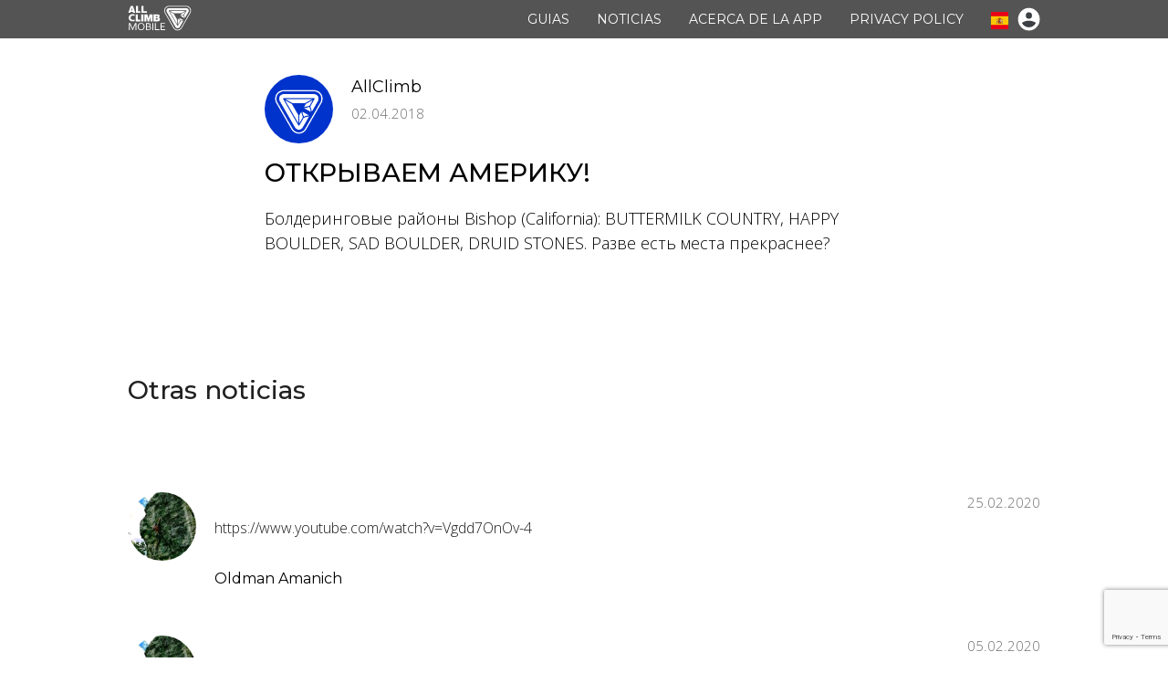

--- FILE ---
content_type: text/html; charset=utf-8
request_url: https://allclimb.com/es/article/%D0%BE%D1%82%D0%BA%D1%80%D1%8B%D0%B2%D0%B0%D0%B5%D0%BC%20%D0%B0%D0%BC%D0%B5%D1%80%D0%B8%D0%BA%D1%83!%20/?article=09dc737a8c208f858debdca16a37f0cbed38c76e
body_size: 5915
content:


<html>
<head>
    <script src='https://www.google.com/recaptcha/api.js?render=6Le7FZgUAAAAAH6CifghWIsc4HNePIof-KSQBK_T'></script>

    <script>
    grecaptcha.ready(function() {
        var grecaptcha_execute = function(){
    grecaptcha.execute('6Le7FZgUAAAAAH6CifghWIsc4HNePIof-KSQBK_T', {action: 'homepage'}).then(function(token) {
        document.querySelectorAll('input.django-recaptcha-hidden-field').forEach(function (value) {
            value.value = token;
        });
        return token;
    })
};
grecaptcha_execute()
setInterval(grecaptcha_execute, 120000);


    });
</script>

    <meta charset="UTF-8">
    <meta name="viewport" content="width=device-width,height=device-height,user-scalable=no" />
    <meta name="format-detection" content="telephone=no">
    
        <title>AllClimb | Climbing Guide App</title>
    

    
        <meta name="description" content="AllClimb - Guia de escalada en roca y bloque.
Allclimb es la guia virtual de las zonas de escalada más populares: Arbolí, Siurana, Margalef, Arco, Bishop, Krabi, Kalymnos, Sicily, Cerdeña, Geyibayiri y muchas más.">
    

    
        <meta name="keywords" content="climbing, rock climbing, topos, guidebook, guide, climbing guide, mountaineering, sport climbing, boulder, bouldering, boulders, rocks, Arboli, Siurana, Margalef, Arco, Bishop, Krabi, Kalymnos, Sicily, Sardinia, Geyibayiri" />
    

    <!-- Latest compiled and minified CSS -->


    <link href="/static/css/mCustomScrollbar.css" type="text/css" rel="stylesheet"/>
    <link href="/static/css/swiper.css" type="text/css" rel="stylesheet"/>
    <link href="/static/css/fancybox.css" type="text/css" rel="stylesheet"/>
    <link href="/static/css/style.css" type="text/css" rel="stylesheet"/>


<link rel="stylesheet" href="https://cdnjs.cloudflare.com/ajax/libs/bootstrap-datetimepicker/4.17.47/css/bootstrap-datetimepicker.min.css" integrity="sha512-aEe/ZxePawj0+G2R+AaIxgrQuKT68I28qh+wgLrcAJOz3rxCP+TwrK5SPN+E5I+1IQjNtcfvb96HDagwrKRdBw==" crossorigin="anonymous" referrerpolicy="no-referrer" />

    <link href="https://fonts.googleapis.com/css?family=Montserrat:100,100i,200,200i,300,300i,400,400i,500,500i,600,600i,700,700i,800,800i,900,900i|Open+Sans:300,300i,400,400i,600,600i,700,700i,800,800i&amp;subset=cyrillic,cyrillic-ext,latin-ext" rel="stylesheet">









    <script src="https://ajax.googleapis.com/ajax/libs/jquery/3.1.1/jquery.min.js"></script>

<script src="https://cdnjs.cloudflare.com/ajax/libs/bootstrap/5.0.2/js/bootstrap.min.js" integrity="sha512-a6ctI6w1kg3J4dSjknHj3aWLEbjitAXAjLDRUxo2wyYmDFRcz2RJuQr5M3Kt8O/TtUSp8n2rAyaXYy1sjoKmrQ==" crossorigin="anonymous" referrerpolicy="no-referrer"></script>







    <script type="text/javascript">
        var datefield=document.createElement("input")
        datefield.setAttribute("type", "date")
        if (datefield.type!="date"){ //if browser doesn't support input type="date", load files for jQuery UI Date Picker
            console.log('DATE');
            document.write('<link href="https://ajax.googleapis.com/ajax/libs/jqueryui/1.12.1/themes/base/jquery-ui.css" rel="stylesheet" type="text/css" />\n')
            document.write('<script src="https://ajax.googleapis.com/ajax/libs/jqueryui/1.12.1/jquery-ui.min.js"><\/script>\n')
        }
    </script>





    <script src="/static/js/script.js"></script>
    <script src="/static/js/fancybox.min.js"></script>
    <script src="/static/js/swiper.min.js"></script>
    <script src="/static/js/mCustomScrollbar.concat.min.js"></script>
    <script src="/static/js/touchswipe.min.js"></script>
    <script type="text/javascript" src="/static/js/collapse.js"></script>






    <script type="text/javascript" src="/static/js/moment.js"></script>
<script src="https://cdnjs.cloudflare.com/ajax/libs/bootstrap-datetimepicker/4.17.47/js/bootstrap-datetimepicker.min.js" integrity="sha512-GDey37RZAxFkpFeJorEUwNoIbkTwsyC736KNSYucu1WJWFK9qTdzYub8ATxktr6Dwke7nbFaioypzbDOQykoRg==" crossorigin="anonymous" referrerpolicy="no-referrer"></script>






    <link rel="apple-touch-icon" sizes="120x120" href="/static/img/favicons/apple-touch-icon.png">
    <link rel="icon" type="image/png" sizes="32x32" href="/static/img/favicons/favicon-32x32.png">
    <link rel="icon" type="image/png" sizes="16x16" href="/static/img/favicons/favicon-16x16.png">
    <link rel="manifest" href="/static/img/favicons/site.webmanifest">
    <link rel="mask-icon" href="/static/img/favicons/safari-pinned-tab.svg" color="#0033cc">
    <meta name="msapplication-TileColor" content="#ffc40d">
    <meta name="theme-color" content="#ffffff">

    <meta property="og:image:width" content="132">
    <meta property="og:image:height" content="132">
    <meta property="og:title" content="AllClimb Rock Climbing Guidebook">
    <meta property="og:description" content="Rock Climbing topo around the world">
    <meta property="og:url" content="https://allclimb.com">
    <meta property="og:image" content="https://allclimb.com/fb/graph/image/og-image.jpg">

    <!-- Yandex.Metrika counter -->
    <script type="text/javascript" >
       (function(m,e,t,r,i,k,a){m[i]=m[i]||function(){(m[i].a=m[i].a||[]).push(arguments)};
       m[i].l=1*new Date();k=e.createElement(t),a=e.getElementsByTagName(t)[0],k.async=1,k.src=r,a.parentNode.insertBefore(k,a)})
       (window, document, "script", "https://mc.yandex.ru/metrika/tag.js", "ym");

       ym(52576336, "init", {
            id:52576336,
            clickmap:true,
            trackLinks:true,
            accurateTrackBounce:true,
            webvisor:true
       });
    </script>

    <noscript><div><img src="https://mc.yandex.ru/watch/52576336" style="position:absolute; left:-9999px;" alt="" /></div></noscript>
    <!-- /Yandex.Metrika counter -->

    <!-- Google Analytics -->
    <script>
      (function(i,s,o,g,r,a,m){i['GoogleAnalyticsObject']=r;i[r]=i[r]||function(){
      (i[r].q=i[r].q||[]).push(arguments)},i[r].l=1*new Date();a=s.createElement(o),
      m=s.getElementsByTagName(o)[0];a.async=1;a.src=g;m.parentNode.insertBefore(a,m)
      })(window,document,'script','https://www.google-analytics.com/analytics.js','ga');

      ga('create', 'UA-82630250-1', 'auto');
      ga('send', 'pageview');

    </script>

    <meta name="google-site-verification" content="giZ6IYLKDOtxL0oDCqs-YXfDUGDsit6X4z7whQEz95c" />
    <!-- /Google Analytics -->

</head>
<body>

<div class="wrapper">

    <header>
        <div class="container">

            <a href="/es/" class="logo">

            </a>


            <div class="wrap-nav">
                <div class="close-nav"></div>
                <div class="logo-nav">
                </div>
                <a href="https://itunes.apple.com/ru/app/allclimb/id1047327817?l=en&mt=8" class="icon-btn download-app" id="menu-appl">App Store</a>
                <div class="clear"></div>
                <a href="https://play.google.com/store/apps/details?id=com.allclimb.allclimb" class="icon-btn google-play" id="menu-googl">Google Play</a>
                <nav>
                    <ul id="navigation">
<!--
                        <li>
                            <a href="#">GUIDEBOOK</a>
                        </li>
                        <li>
                            <a href="#">NEWS</a>
                        </li>
-->                     
                            <li>
                                <a href="/es/guides/">GUIAS</a>
                            </li>
                            <li>
                                <a href="/es/newsfeed/">NOTICIAS</a>
                            </li>
                            <li>
                                <a href="/es/about_app/">ACERCA DE LA APP</a>
                            </li>
                            <li>
                                <a href="/es/privacypolicy/">PRIVACY&nbsp;POLICY</a>
                            </li>
                        
                    </ul>
                </nav>
            </div>

            <div class="open-nav">
                <img src="/static/img/icons/menu.svg">
            </div>

<!--
            <a href="#" class="lang">
                <img src="img/icons/flag_en.jpg">
            </a>
-->
            <div class="dropdown">
                <button class="dropbtn">
                    
                        <img src="/static/img/icons/flag_es.jpg">
                    
<!--                  <i class="fa fa-caret-down"></i>-->
                </button>
                <div class="dropdown-content">
                  <a id="en-lang" href="en/"><img src="/static/img/icons/flag_en.jpg" width="13px">  EN</a>
                  <a id="es-lang" href="es/"><img src="/static/img/icons/flag_es.jpg" width="13px">  ES</a>
                  <a id="ru-lang" href="ru/"><img src="/static/img/icons/flag_ru.jpg" width="13px">  RU</a>
                </div>
            </div>

        
            <div class="dropdown-account">
                <button class="dropbtn-account"><img src="/static/img/icons/account.svg">
                </button>
                <div class="dropdown-account-content">
                  
                    <a href="/ru/log-in/?next=/">Entrada</a>
                    <a href="/ru/sign-up/?next=/">Regístrate</a>
                  
                </div>
            </div>
        


        </div>
    </header>


    


    <main>

        <div class="block">
            <div class="container">

                <div class="content">
                    <a href="/es/climber/10946/" class="news-preview-img-avatar">
                        
                            <img src="https://d1bbd17bdaac68e4c34df4d7992c9394.r2.cloudflarestorage.com/allclimb-rr/storage/avatars/big_new_logo.jpg?X-Amz-Algorithm=AWS4-HMAC-SHA256&amp;X-Amz-Credential=1516ba7ebf2470fbbd0e4fac8eb4dce4%2F20260202%2F%2Fs3%2Faws4_request&amp;X-Amz-Date=20260202T211923Z&amp;X-Amz-Expires=86400&amp;X-Amz-SignedHeaders=host&amp;X-Amz-Signature=3a51aca08558a752820f31930e0cb1f63f0ecea890ea97b963af9f0ed9806dfd" alt="" />
                        
                        </a>
                        <div class="news-preview-top">
                            <a href="/es/climber/10946/" class="news-preview-title">AllClimb</a>
<!--                            <span class="news-preview-date">16 Sep 2018</span>-->
                        </div>
                    <div class="news-preview-date">02.04.2018</div>
                    <div class="clear"></div>
                    <div class="title-lvl-1">ОТКРЫВАЕМ АМЕРИКУ! </div>
                    
                </div>
                
                <div class="content">
                    <div class="text">
                        
                            <p class="article-text">
                                Болдеринговые районы Bishop (California): BUTTERMILK COUNTRY, HAPPY BOULDER, SAD BOULDER, DRUID STONES. Разве есть места прекраснее?
                            </p>
                            
                        
                    </div>
                </div>

            </div>
        </div>

        <div class="block gray-bg">
            <div class="container">

                
                    <div class="title-lvl-2">Otras noticias</div>
                

             <div class="news-list">

                


                        <div class="news-preview">
                            <a href="/es/article/%20/?article=7846adde3f8ed2a15570c8b2e643f15e54e825d6" class="news-preview-img-avatar">

                                
                                    <img src="https://d1bbd17bdaac68e4c34df4d7992c9394.r2.cloudflarestorage.com/allclimb-rr/storage/avatars/amanov79gmail.com.jpg?X-Amz-Algorithm=AWS4-HMAC-SHA256&amp;X-Amz-Credential=1516ba7ebf2470fbbd0e4fac8eb4dce4%2F20260202%2F%2Fs3%2Faws4_request&amp;X-Amz-Date=20260202T211923Z&amp;X-Amz-Expires=86400&amp;X-Amz-SignedHeaders=host&amp;X-Amz-Signature=b6b0fe100e1315115e2d9f555ff203f5f388a615dfb7ec5bbb3fd958e739c0f0" alt="" />
                                
                            </a>
                            <div class="news-preview-top">
                                <a href="/es/article/%20/?article=7846adde3f8ed2a15570c8b2e643f15e54e825d6" class="news-preview-title"></a>
                                <span class="news-preview-date">25.02.2020</span>
                            </div>

                                <p>
                                    <a href="/es/article/%20/?article=7846adde3f8ed2a15570c8b2e643f15e54e825d6">
                                        <div class="ellipsis">
                                            https://www.youtube.com/watch?v=Vgdd7OnOv-4
                                        </div>
                                        <div class="news-nick">
                                            Oldman Amanich
                                        </div>
                                    </a>
                                </p>

                        </div>



                


                        <div class="news-preview">
                            <a href="/es/article/%20/?article=915968a1f81434a9d4af6a7e3b38564178e98d8a" class="news-preview-img-avatar">

                                
                                    <img src="https://d1bbd17bdaac68e4c34df4d7992c9394.r2.cloudflarestorage.com/allclimb-rr/storage/avatars/amanov79gmail.com.jpg?X-Amz-Algorithm=AWS4-HMAC-SHA256&amp;X-Amz-Credential=1516ba7ebf2470fbbd0e4fac8eb4dce4%2F20260202%2F%2Fs3%2Faws4_request&amp;X-Amz-Date=20260202T211923Z&amp;X-Amz-Expires=86400&amp;X-Amz-SignedHeaders=host&amp;X-Amz-Signature=b6b0fe100e1315115e2d9f555ff203f5f388a615dfb7ec5bbb3fd958e739c0f0" alt="" />
                                
                            </a>
                            <div class="news-preview-top">
                                <a href="/es/article/%20/?article=915968a1f81434a9d4af6a7e3b38564178e98d8a" class="news-preview-title"></a>
                                <span class="news-preview-date">05.02.2020</span>
                            </div>

                                <p>
                                    <a href="/es/article/%20/?article=915968a1f81434a9d4af6a7e3b38564178e98d8a">
                                        <div class="ellipsis">
                                            https://www.youtube.com/watch?v=L24p6a278gA
                                        </div>
                                        <div class="news-nick">
                                            Oldman Amanich
                                        </div>
                                    </a>
                                </p>

                        </div>



                


                        <div class="news-preview">
                            <a href="/es/article/%20/?article=057a0fa91bb371effcc5f2b24289b9aed9e8edd0" class="news-preview-img-avatar">

                                
                                    <img src="https://d1bbd17bdaac68e4c34df4d7992c9394.r2.cloudflarestorage.com/allclimb-rr/storage/avatars/amanov79gmail.com.jpg?X-Amz-Algorithm=AWS4-HMAC-SHA256&amp;X-Amz-Credential=1516ba7ebf2470fbbd0e4fac8eb4dce4%2F20260202%2F%2Fs3%2Faws4_request&amp;X-Amz-Date=20260202T211923Z&amp;X-Amz-Expires=86400&amp;X-Amz-SignedHeaders=host&amp;X-Amz-Signature=b6b0fe100e1315115e2d9f555ff203f5f388a615dfb7ec5bbb3fd958e739c0f0" alt="" />
                                
                            </a>
                            <div class="news-preview-top">
                                <a href="/es/article/%20/?article=057a0fa91bb371effcc5f2b24289b9aed9e8edd0" class="news-preview-title"></a>
                                <span class="news-preview-date">03.02.2020</span>
                            </div>

                                <p>
                                    <a href="/es/article/%20/?article=057a0fa91bb371effcc5f2b24289b9aed9e8edd0">
                                        <div class="ellipsis">
                                            https://www.youtube.com/watch?v=Uj9fFRatM1E
                                        </div>
                                        <div class="news-nick">
                                            Oldman Amanich
                                        </div>
                                    </a>
                                </p>

                        </div>



                

             </div>

            </div>
        </div>

    </main>





    <footer>
        <div class="container">

            <div class="footer-top">
                <div class="drop-us">
                    <div class="clear">
                        <div class="drop">
                            
                                Escríbenos:&nbsp;&nbsp;&nbsp;&nbsp;&nbsp;&nbsp;&nbsp;&nbsp;&nbsp;&nbsp;
                            
                        </div>
                        <div class="support">
                            <a href="mailto:admin@allclimb.com">admin@allclimb.com</a>
                        </div>
                    </div>

                <form id="drop-form" name="dropform" enctype="multipart/form-data" method="post">


                <input type="hidden" name="csrfmiddlewaretoken" value="hclgBFthJiexGHUOG9L1UgMBGGGQSyIyVJc9GQnvGoQZs45d58Yyas9H25U4G6Qw">
                <input type="hidden" class="django-recaptcha-hidden-field" name="g-recaptcha-response">





                    <div class="name">
                        
                            Nombre*
                        
                    </div>
                    <textarea class="nameinput" name="name"></textarea>
                    <div class="name">
                        E-mail*
                    </div>
                    <textarea class="nameinput" name="email"></textarea>
                    <div class="name">
                        
                            Texto*
                        
                    </div>
                    <textarea class="textinput" name="text"></textarea>

                    <div class="container-check">
                      <div class="round">
                        <input type="checkbox" id="checkbox"/>
                        <label for="checkbox"></label>
                      </div>
                        <div class="round-label">
                            
                                Usted acepta que su información será utilizada para procesar su solicitud. Puede encontrar más información e instrucciones de revocación en la política de privacidad *.
                            
                        </div>
                    </div>
                    <div class="send-button">
                         <button type="submit" class="orange-button" id="send_feedback">
                            
                                Enviar
                            

                         </button>








                    </div>

                </form>
                </div>
            </div>
        </div>

<!--        Black Footer-->

        <div class="container-wrapper">
            <div class="container-flex-black">
            <div class="container-black">


                    <div class="footer-item-col">
                        <div class="footer-item-white">

                        <div class="title-lvl-5">
                            
                                <a href="/es/" style="color: whitesmoke;" onmouseover="this.style.color='white';" onmouseout="this.style.color='whitesmoke';">Allclimb | la guia virtual de escalada</a>
                            
                        </div>
                            
                                AllClimb es una app de escalada diseñada por escaladores para escaladores con toda la información exclusiva que necesitas para escalar duro. Explora sectores y áreas. Comprueba toda la información de antemano. Utiliza filtros para ver sólo las vías en las que estás interesado.
                            
                            <div class="footer-text">

                        </div>
                        <div class="bott">
                            <a href="https://itunes.apple.com/ru/app/allclimb/id1047327817?l=en&mt=8" class="icon-btn download-app bott-butt bott_appl" id="abutton">App Store</a>

                            <a href="https://play.google.com/store/apps/details?id=com.allclimb.allclimb" class="icon-btn google-play bott-butt" id="bott-googl">Google Play</a>
                        </div>

                    </div>

                </div>

                    <div class="footer-right-item-col">

                            <div class="join-us-link">
                                <a href="https://www.instagram.com/allclimb/">
                                    <img src="/static/img/icons/instagram.svg" alt="" />&nbsp;
                                </a>
                                <a href="https://www.facebook.com/allclimb/">
                                    <img src="/static/img/icons/facebook.svg" alt="" />&nbsp;
                                </a>
                                <a href="https://vk.com/allclimb">
                                    <img src="/static/img/icons/vk.svg" alt="" />&nbsp;
                                </a>
                            </div>&nbsp;
                        <div class="menu-container">
                            <div class="footer-menu">
                                <a href="/es/privacypolicy/">Privacy policy</a>
                            </div>
                        </div>
                    </div>

            </div>
            </div>
        </div>

    </footer>

</div>

</body>
</html>


--- FILE ---
content_type: text/html; charset=utf-8
request_url: https://www.google.com/recaptcha/api2/anchor?ar=1&k=6Le7FZgUAAAAAH6CifghWIsc4HNePIof-KSQBK_T&co=aHR0cHM6Ly9hbGxjbGltYi5jb206NDQz&hl=en&v=N67nZn4AqZkNcbeMu4prBgzg&size=invisible&anchor-ms=20000&execute-ms=30000&cb=uerom9ajidyy
body_size: 48832
content:
<!DOCTYPE HTML><html dir="ltr" lang="en"><head><meta http-equiv="Content-Type" content="text/html; charset=UTF-8">
<meta http-equiv="X-UA-Compatible" content="IE=edge">
<title>reCAPTCHA</title>
<style type="text/css">
/* cyrillic-ext */
@font-face {
  font-family: 'Roboto';
  font-style: normal;
  font-weight: 400;
  font-stretch: 100%;
  src: url(//fonts.gstatic.com/s/roboto/v48/KFO7CnqEu92Fr1ME7kSn66aGLdTylUAMa3GUBHMdazTgWw.woff2) format('woff2');
  unicode-range: U+0460-052F, U+1C80-1C8A, U+20B4, U+2DE0-2DFF, U+A640-A69F, U+FE2E-FE2F;
}
/* cyrillic */
@font-face {
  font-family: 'Roboto';
  font-style: normal;
  font-weight: 400;
  font-stretch: 100%;
  src: url(//fonts.gstatic.com/s/roboto/v48/KFO7CnqEu92Fr1ME7kSn66aGLdTylUAMa3iUBHMdazTgWw.woff2) format('woff2');
  unicode-range: U+0301, U+0400-045F, U+0490-0491, U+04B0-04B1, U+2116;
}
/* greek-ext */
@font-face {
  font-family: 'Roboto';
  font-style: normal;
  font-weight: 400;
  font-stretch: 100%;
  src: url(//fonts.gstatic.com/s/roboto/v48/KFO7CnqEu92Fr1ME7kSn66aGLdTylUAMa3CUBHMdazTgWw.woff2) format('woff2');
  unicode-range: U+1F00-1FFF;
}
/* greek */
@font-face {
  font-family: 'Roboto';
  font-style: normal;
  font-weight: 400;
  font-stretch: 100%;
  src: url(//fonts.gstatic.com/s/roboto/v48/KFO7CnqEu92Fr1ME7kSn66aGLdTylUAMa3-UBHMdazTgWw.woff2) format('woff2');
  unicode-range: U+0370-0377, U+037A-037F, U+0384-038A, U+038C, U+038E-03A1, U+03A3-03FF;
}
/* math */
@font-face {
  font-family: 'Roboto';
  font-style: normal;
  font-weight: 400;
  font-stretch: 100%;
  src: url(//fonts.gstatic.com/s/roboto/v48/KFO7CnqEu92Fr1ME7kSn66aGLdTylUAMawCUBHMdazTgWw.woff2) format('woff2');
  unicode-range: U+0302-0303, U+0305, U+0307-0308, U+0310, U+0312, U+0315, U+031A, U+0326-0327, U+032C, U+032F-0330, U+0332-0333, U+0338, U+033A, U+0346, U+034D, U+0391-03A1, U+03A3-03A9, U+03B1-03C9, U+03D1, U+03D5-03D6, U+03F0-03F1, U+03F4-03F5, U+2016-2017, U+2034-2038, U+203C, U+2040, U+2043, U+2047, U+2050, U+2057, U+205F, U+2070-2071, U+2074-208E, U+2090-209C, U+20D0-20DC, U+20E1, U+20E5-20EF, U+2100-2112, U+2114-2115, U+2117-2121, U+2123-214F, U+2190, U+2192, U+2194-21AE, U+21B0-21E5, U+21F1-21F2, U+21F4-2211, U+2213-2214, U+2216-22FF, U+2308-230B, U+2310, U+2319, U+231C-2321, U+2336-237A, U+237C, U+2395, U+239B-23B7, U+23D0, U+23DC-23E1, U+2474-2475, U+25AF, U+25B3, U+25B7, U+25BD, U+25C1, U+25CA, U+25CC, U+25FB, U+266D-266F, U+27C0-27FF, U+2900-2AFF, U+2B0E-2B11, U+2B30-2B4C, U+2BFE, U+3030, U+FF5B, U+FF5D, U+1D400-1D7FF, U+1EE00-1EEFF;
}
/* symbols */
@font-face {
  font-family: 'Roboto';
  font-style: normal;
  font-weight: 400;
  font-stretch: 100%;
  src: url(//fonts.gstatic.com/s/roboto/v48/KFO7CnqEu92Fr1ME7kSn66aGLdTylUAMaxKUBHMdazTgWw.woff2) format('woff2');
  unicode-range: U+0001-000C, U+000E-001F, U+007F-009F, U+20DD-20E0, U+20E2-20E4, U+2150-218F, U+2190, U+2192, U+2194-2199, U+21AF, U+21E6-21F0, U+21F3, U+2218-2219, U+2299, U+22C4-22C6, U+2300-243F, U+2440-244A, U+2460-24FF, U+25A0-27BF, U+2800-28FF, U+2921-2922, U+2981, U+29BF, U+29EB, U+2B00-2BFF, U+4DC0-4DFF, U+FFF9-FFFB, U+10140-1018E, U+10190-1019C, U+101A0, U+101D0-101FD, U+102E0-102FB, U+10E60-10E7E, U+1D2C0-1D2D3, U+1D2E0-1D37F, U+1F000-1F0FF, U+1F100-1F1AD, U+1F1E6-1F1FF, U+1F30D-1F30F, U+1F315, U+1F31C, U+1F31E, U+1F320-1F32C, U+1F336, U+1F378, U+1F37D, U+1F382, U+1F393-1F39F, U+1F3A7-1F3A8, U+1F3AC-1F3AF, U+1F3C2, U+1F3C4-1F3C6, U+1F3CA-1F3CE, U+1F3D4-1F3E0, U+1F3ED, U+1F3F1-1F3F3, U+1F3F5-1F3F7, U+1F408, U+1F415, U+1F41F, U+1F426, U+1F43F, U+1F441-1F442, U+1F444, U+1F446-1F449, U+1F44C-1F44E, U+1F453, U+1F46A, U+1F47D, U+1F4A3, U+1F4B0, U+1F4B3, U+1F4B9, U+1F4BB, U+1F4BF, U+1F4C8-1F4CB, U+1F4D6, U+1F4DA, U+1F4DF, U+1F4E3-1F4E6, U+1F4EA-1F4ED, U+1F4F7, U+1F4F9-1F4FB, U+1F4FD-1F4FE, U+1F503, U+1F507-1F50B, U+1F50D, U+1F512-1F513, U+1F53E-1F54A, U+1F54F-1F5FA, U+1F610, U+1F650-1F67F, U+1F687, U+1F68D, U+1F691, U+1F694, U+1F698, U+1F6AD, U+1F6B2, U+1F6B9-1F6BA, U+1F6BC, U+1F6C6-1F6CF, U+1F6D3-1F6D7, U+1F6E0-1F6EA, U+1F6F0-1F6F3, U+1F6F7-1F6FC, U+1F700-1F7FF, U+1F800-1F80B, U+1F810-1F847, U+1F850-1F859, U+1F860-1F887, U+1F890-1F8AD, U+1F8B0-1F8BB, U+1F8C0-1F8C1, U+1F900-1F90B, U+1F93B, U+1F946, U+1F984, U+1F996, U+1F9E9, U+1FA00-1FA6F, U+1FA70-1FA7C, U+1FA80-1FA89, U+1FA8F-1FAC6, U+1FACE-1FADC, U+1FADF-1FAE9, U+1FAF0-1FAF8, U+1FB00-1FBFF;
}
/* vietnamese */
@font-face {
  font-family: 'Roboto';
  font-style: normal;
  font-weight: 400;
  font-stretch: 100%;
  src: url(//fonts.gstatic.com/s/roboto/v48/KFO7CnqEu92Fr1ME7kSn66aGLdTylUAMa3OUBHMdazTgWw.woff2) format('woff2');
  unicode-range: U+0102-0103, U+0110-0111, U+0128-0129, U+0168-0169, U+01A0-01A1, U+01AF-01B0, U+0300-0301, U+0303-0304, U+0308-0309, U+0323, U+0329, U+1EA0-1EF9, U+20AB;
}
/* latin-ext */
@font-face {
  font-family: 'Roboto';
  font-style: normal;
  font-weight: 400;
  font-stretch: 100%;
  src: url(//fonts.gstatic.com/s/roboto/v48/KFO7CnqEu92Fr1ME7kSn66aGLdTylUAMa3KUBHMdazTgWw.woff2) format('woff2');
  unicode-range: U+0100-02BA, U+02BD-02C5, U+02C7-02CC, U+02CE-02D7, U+02DD-02FF, U+0304, U+0308, U+0329, U+1D00-1DBF, U+1E00-1E9F, U+1EF2-1EFF, U+2020, U+20A0-20AB, U+20AD-20C0, U+2113, U+2C60-2C7F, U+A720-A7FF;
}
/* latin */
@font-face {
  font-family: 'Roboto';
  font-style: normal;
  font-weight: 400;
  font-stretch: 100%;
  src: url(//fonts.gstatic.com/s/roboto/v48/KFO7CnqEu92Fr1ME7kSn66aGLdTylUAMa3yUBHMdazQ.woff2) format('woff2');
  unicode-range: U+0000-00FF, U+0131, U+0152-0153, U+02BB-02BC, U+02C6, U+02DA, U+02DC, U+0304, U+0308, U+0329, U+2000-206F, U+20AC, U+2122, U+2191, U+2193, U+2212, U+2215, U+FEFF, U+FFFD;
}
/* cyrillic-ext */
@font-face {
  font-family: 'Roboto';
  font-style: normal;
  font-weight: 500;
  font-stretch: 100%;
  src: url(//fonts.gstatic.com/s/roboto/v48/KFO7CnqEu92Fr1ME7kSn66aGLdTylUAMa3GUBHMdazTgWw.woff2) format('woff2');
  unicode-range: U+0460-052F, U+1C80-1C8A, U+20B4, U+2DE0-2DFF, U+A640-A69F, U+FE2E-FE2F;
}
/* cyrillic */
@font-face {
  font-family: 'Roboto';
  font-style: normal;
  font-weight: 500;
  font-stretch: 100%;
  src: url(//fonts.gstatic.com/s/roboto/v48/KFO7CnqEu92Fr1ME7kSn66aGLdTylUAMa3iUBHMdazTgWw.woff2) format('woff2');
  unicode-range: U+0301, U+0400-045F, U+0490-0491, U+04B0-04B1, U+2116;
}
/* greek-ext */
@font-face {
  font-family: 'Roboto';
  font-style: normal;
  font-weight: 500;
  font-stretch: 100%;
  src: url(//fonts.gstatic.com/s/roboto/v48/KFO7CnqEu92Fr1ME7kSn66aGLdTylUAMa3CUBHMdazTgWw.woff2) format('woff2');
  unicode-range: U+1F00-1FFF;
}
/* greek */
@font-face {
  font-family: 'Roboto';
  font-style: normal;
  font-weight: 500;
  font-stretch: 100%;
  src: url(//fonts.gstatic.com/s/roboto/v48/KFO7CnqEu92Fr1ME7kSn66aGLdTylUAMa3-UBHMdazTgWw.woff2) format('woff2');
  unicode-range: U+0370-0377, U+037A-037F, U+0384-038A, U+038C, U+038E-03A1, U+03A3-03FF;
}
/* math */
@font-face {
  font-family: 'Roboto';
  font-style: normal;
  font-weight: 500;
  font-stretch: 100%;
  src: url(//fonts.gstatic.com/s/roboto/v48/KFO7CnqEu92Fr1ME7kSn66aGLdTylUAMawCUBHMdazTgWw.woff2) format('woff2');
  unicode-range: U+0302-0303, U+0305, U+0307-0308, U+0310, U+0312, U+0315, U+031A, U+0326-0327, U+032C, U+032F-0330, U+0332-0333, U+0338, U+033A, U+0346, U+034D, U+0391-03A1, U+03A3-03A9, U+03B1-03C9, U+03D1, U+03D5-03D6, U+03F0-03F1, U+03F4-03F5, U+2016-2017, U+2034-2038, U+203C, U+2040, U+2043, U+2047, U+2050, U+2057, U+205F, U+2070-2071, U+2074-208E, U+2090-209C, U+20D0-20DC, U+20E1, U+20E5-20EF, U+2100-2112, U+2114-2115, U+2117-2121, U+2123-214F, U+2190, U+2192, U+2194-21AE, U+21B0-21E5, U+21F1-21F2, U+21F4-2211, U+2213-2214, U+2216-22FF, U+2308-230B, U+2310, U+2319, U+231C-2321, U+2336-237A, U+237C, U+2395, U+239B-23B7, U+23D0, U+23DC-23E1, U+2474-2475, U+25AF, U+25B3, U+25B7, U+25BD, U+25C1, U+25CA, U+25CC, U+25FB, U+266D-266F, U+27C0-27FF, U+2900-2AFF, U+2B0E-2B11, U+2B30-2B4C, U+2BFE, U+3030, U+FF5B, U+FF5D, U+1D400-1D7FF, U+1EE00-1EEFF;
}
/* symbols */
@font-face {
  font-family: 'Roboto';
  font-style: normal;
  font-weight: 500;
  font-stretch: 100%;
  src: url(//fonts.gstatic.com/s/roboto/v48/KFO7CnqEu92Fr1ME7kSn66aGLdTylUAMaxKUBHMdazTgWw.woff2) format('woff2');
  unicode-range: U+0001-000C, U+000E-001F, U+007F-009F, U+20DD-20E0, U+20E2-20E4, U+2150-218F, U+2190, U+2192, U+2194-2199, U+21AF, U+21E6-21F0, U+21F3, U+2218-2219, U+2299, U+22C4-22C6, U+2300-243F, U+2440-244A, U+2460-24FF, U+25A0-27BF, U+2800-28FF, U+2921-2922, U+2981, U+29BF, U+29EB, U+2B00-2BFF, U+4DC0-4DFF, U+FFF9-FFFB, U+10140-1018E, U+10190-1019C, U+101A0, U+101D0-101FD, U+102E0-102FB, U+10E60-10E7E, U+1D2C0-1D2D3, U+1D2E0-1D37F, U+1F000-1F0FF, U+1F100-1F1AD, U+1F1E6-1F1FF, U+1F30D-1F30F, U+1F315, U+1F31C, U+1F31E, U+1F320-1F32C, U+1F336, U+1F378, U+1F37D, U+1F382, U+1F393-1F39F, U+1F3A7-1F3A8, U+1F3AC-1F3AF, U+1F3C2, U+1F3C4-1F3C6, U+1F3CA-1F3CE, U+1F3D4-1F3E0, U+1F3ED, U+1F3F1-1F3F3, U+1F3F5-1F3F7, U+1F408, U+1F415, U+1F41F, U+1F426, U+1F43F, U+1F441-1F442, U+1F444, U+1F446-1F449, U+1F44C-1F44E, U+1F453, U+1F46A, U+1F47D, U+1F4A3, U+1F4B0, U+1F4B3, U+1F4B9, U+1F4BB, U+1F4BF, U+1F4C8-1F4CB, U+1F4D6, U+1F4DA, U+1F4DF, U+1F4E3-1F4E6, U+1F4EA-1F4ED, U+1F4F7, U+1F4F9-1F4FB, U+1F4FD-1F4FE, U+1F503, U+1F507-1F50B, U+1F50D, U+1F512-1F513, U+1F53E-1F54A, U+1F54F-1F5FA, U+1F610, U+1F650-1F67F, U+1F687, U+1F68D, U+1F691, U+1F694, U+1F698, U+1F6AD, U+1F6B2, U+1F6B9-1F6BA, U+1F6BC, U+1F6C6-1F6CF, U+1F6D3-1F6D7, U+1F6E0-1F6EA, U+1F6F0-1F6F3, U+1F6F7-1F6FC, U+1F700-1F7FF, U+1F800-1F80B, U+1F810-1F847, U+1F850-1F859, U+1F860-1F887, U+1F890-1F8AD, U+1F8B0-1F8BB, U+1F8C0-1F8C1, U+1F900-1F90B, U+1F93B, U+1F946, U+1F984, U+1F996, U+1F9E9, U+1FA00-1FA6F, U+1FA70-1FA7C, U+1FA80-1FA89, U+1FA8F-1FAC6, U+1FACE-1FADC, U+1FADF-1FAE9, U+1FAF0-1FAF8, U+1FB00-1FBFF;
}
/* vietnamese */
@font-face {
  font-family: 'Roboto';
  font-style: normal;
  font-weight: 500;
  font-stretch: 100%;
  src: url(//fonts.gstatic.com/s/roboto/v48/KFO7CnqEu92Fr1ME7kSn66aGLdTylUAMa3OUBHMdazTgWw.woff2) format('woff2');
  unicode-range: U+0102-0103, U+0110-0111, U+0128-0129, U+0168-0169, U+01A0-01A1, U+01AF-01B0, U+0300-0301, U+0303-0304, U+0308-0309, U+0323, U+0329, U+1EA0-1EF9, U+20AB;
}
/* latin-ext */
@font-face {
  font-family: 'Roboto';
  font-style: normal;
  font-weight: 500;
  font-stretch: 100%;
  src: url(//fonts.gstatic.com/s/roboto/v48/KFO7CnqEu92Fr1ME7kSn66aGLdTylUAMa3KUBHMdazTgWw.woff2) format('woff2');
  unicode-range: U+0100-02BA, U+02BD-02C5, U+02C7-02CC, U+02CE-02D7, U+02DD-02FF, U+0304, U+0308, U+0329, U+1D00-1DBF, U+1E00-1E9F, U+1EF2-1EFF, U+2020, U+20A0-20AB, U+20AD-20C0, U+2113, U+2C60-2C7F, U+A720-A7FF;
}
/* latin */
@font-face {
  font-family: 'Roboto';
  font-style: normal;
  font-weight: 500;
  font-stretch: 100%;
  src: url(//fonts.gstatic.com/s/roboto/v48/KFO7CnqEu92Fr1ME7kSn66aGLdTylUAMa3yUBHMdazQ.woff2) format('woff2');
  unicode-range: U+0000-00FF, U+0131, U+0152-0153, U+02BB-02BC, U+02C6, U+02DA, U+02DC, U+0304, U+0308, U+0329, U+2000-206F, U+20AC, U+2122, U+2191, U+2193, U+2212, U+2215, U+FEFF, U+FFFD;
}
/* cyrillic-ext */
@font-face {
  font-family: 'Roboto';
  font-style: normal;
  font-weight: 900;
  font-stretch: 100%;
  src: url(//fonts.gstatic.com/s/roboto/v48/KFO7CnqEu92Fr1ME7kSn66aGLdTylUAMa3GUBHMdazTgWw.woff2) format('woff2');
  unicode-range: U+0460-052F, U+1C80-1C8A, U+20B4, U+2DE0-2DFF, U+A640-A69F, U+FE2E-FE2F;
}
/* cyrillic */
@font-face {
  font-family: 'Roboto';
  font-style: normal;
  font-weight: 900;
  font-stretch: 100%;
  src: url(//fonts.gstatic.com/s/roboto/v48/KFO7CnqEu92Fr1ME7kSn66aGLdTylUAMa3iUBHMdazTgWw.woff2) format('woff2');
  unicode-range: U+0301, U+0400-045F, U+0490-0491, U+04B0-04B1, U+2116;
}
/* greek-ext */
@font-face {
  font-family: 'Roboto';
  font-style: normal;
  font-weight: 900;
  font-stretch: 100%;
  src: url(//fonts.gstatic.com/s/roboto/v48/KFO7CnqEu92Fr1ME7kSn66aGLdTylUAMa3CUBHMdazTgWw.woff2) format('woff2');
  unicode-range: U+1F00-1FFF;
}
/* greek */
@font-face {
  font-family: 'Roboto';
  font-style: normal;
  font-weight: 900;
  font-stretch: 100%;
  src: url(//fonts.gstatic.com/s/roboto/v48/KFO7CnqEu92Fr1ME7kSn66aGLdTylUAMa3-UBHMdazTgWw.woff2) format('woff2');
  unicode-range: U+0370-0377, U+037A-037F, U+0384-038A, U+038C, U+038E-03A1, U+03A3-03FF;
}
/* math */
@font-face {
  font-family: 'Roboto';
  font-style: normal;
  font-weight: 900;
  font-stretch: 100%;
  src: url(//fonts.gstatic.com/s/roboto/v48/KFO7CnqEu92Fr1ME7kSn66aGLdTylUAMawCUBHMdazTgWw.woff2) format('woff2');
  unicode-range: U+0302-0303, U+0305, U+0307-0308, U+0310, U+0312, U+0315, U+031A, U+0326-0327, U+032C, U+032F-0330, U+0332-0333, U+0338, U+033A, U+0346, U+034D, U+0391-03A1, U+03A3-03A9, U+03B1-03C9, U+03D1, U+03D5-03D6, U+03F0-03F1, U+03F4-03F5, U+2016-2017, U+2034-2038, U+203C, U+2040, U+2043, U+2047, U+2050, U+2057, U+205F, U+2070-2071, U+2074-208E, U+2090-209C, U+20D0-20DC, U+20E1, U+20E5-20EF, U+2100-2112, U+2114-2115, U+2117-2121, U+2123-214F, U+2190, U+2192, U+2194-21AE, U+21B0-21E5, U+21F1-21F2, U+21F4-2211, U+2213-2214, U+2216-22FF, U+2308-230B, U+2310, U+2319, U+231C-2321, U+2336-237A, U+237C, U+2395, U+239B-23B7, U+23D0, U+23DC-23E1, U+2474-2475, U+25AF, U+25B3, U+25B7, U+25BD, U+25C1, U+25CA, U+25CC, U+25FB, U+266D-266F, U+27C0-27FF, U+2900-2AFF, U+2B0E-2B11, U+2B30-2B4C, U+2BFE, U+3030, U+FF5B, U+FF5D, U+1D400-1D7FF, U+1EE00-1EEFF;
}
/* symbols */
@font-face {
  font-family: 'Roboto';
  font-style: normal;
  font-weight: 900;
  font-stretch: 100%;
  src: url(//fonts.gstatic.com/s/roboto/v48/KFO7CnqEu92Fr1ME7kSn66aGLdTylUAMaxKUBHMdazTgWw.woff2) format('woff2');
  unicode-range: U+0001-000C, U+000E-001F, U+007F-009F, U+20DD-20E0, U+20E2-20E4, U+2150-218F, U+2190, U+2192, U+2194-2199, U+21AF, U+21E6-21F0, U+21F3, U+2218-2219, U+2299, U+22C4-22C6, U+2300-243F, U+2440-244A, U+2460-24FF, U+25A0-27BF, U+2800-28FF, U+2921-2922, U+2981, U+29BF, U+29EB, U+2B00-2BFF, U+4DC0-4DFF, U+FFF9-FFFB, U+10140-1018E, U+10190-1019C, U+101A0, U+101D0-101FD, U+102E0-102FB, U+10E60-10E7E, U+1D2C0-1D2D3, U+1D2E0-1D37F, U+1F000-1F0FF, U+1F100-1F1AD, U+1F1E6-1F1FF, U+1F30D-1F30F, U+1F315, U+1F31C, U+1F31E, U+1F320-1F32C, U+1F336, U+1F378, U+1F37D, U+1F382, U+1F393-1F39F, U+1F3A7-1F3A8, U+1F3AC-1F3AF, U+1F3C2, U+1F3C4-1F3C6, U+1F3CA-1F3CE, U+1F3D4-1F3E0, U+1F3ED, U+1F3F1-1F3F3, U+1F3F5-1F3F7, U+1F408, U+1F415, U+1F41F, U+1F426, U+1F43F, U+1F441-1F442, U+1F444, U+1F446-1F449, U+1F44C-1F44E, U+1F453, U+1F46A, U+1F47D, U+1F4A3, U+1F4B0, U+1F4B3, U+1F4B9, U+1F4BB, U+1F4BF, U+1F4C8-1F4CB, U+1F4D6, U+1F4DA, U+1F4DF, U+1F4E3-1F4E6, U+1F4EA-1F4ED, U+1F4F7, U+1F4F9-1F4FB, U+1F4FD-1F4FE, U+1F503, U+1F507-1F50B, U+1F50D, U+1F512-1F513, U+1F53E-1F54A, U+1F54F-1F5FA, U+1F610, U+1F650-1F67F, U+1F687, U+1F68D, U+1F691, U+1F694, U+1F698, U+1F6AD, U+1F6B2, U+1F6B9-1F6BA, U+1F6BC, U+1F6C6-1F6CF, U+1F6D3-1F6D7, U+1F6E0-1F6EA, U+1F6F0-1F6F3, U+1F6F7-1F6FC, U+1F700-1F7FF, U+1F800-1F80B, U+1F810-1F847, U+1F850-1F859, U+1F860-1F887, U+1F890-1F8AD, U+1F8B0-1F8BB, U+1F8C0-1F8C1, U+1F900-1F90B, U+1F93B, U+1F946, U+1F984, U+1F996, U+1F9E9, U+1FA00-1FA6F, U+1FA70-1FA7C, U+1FA80-1FA89, U+1FA8F-1FAC6, U+1FACE-1FADC, U+1FADF-1FAE9, U+1FAF0-1FAF8, U+1FB00-1FBFF;
}
/* vietnamese */
@font-face {
  font-family: 'Roboto';
  font-style: normal;
  font-weight: 900;
  font-stretch: 100%;
  src: url(//fonts.gstatic.com/s/roboto/v48/KFO7CnqEu92Fr1ME7kSn66aGLdTylUAMa3OUBHMdazTgWw.woff2) format('woff2');
  unicode-range: U+0102-0103, U+0110-0111, U+0128-0129, U+0168-0169, U+01A0-01A1, U+01AF-01B0, U+0300-0301, U+0303-0304, U+0308-0309, U+0323, U+0329, U+1EA0-1EF9, U+20AB;
}
/* latin-ext */
@font-face {
  font-family: 'Roboto';
  font-style: normal;
  font-weight: 900;
  font-stretch: 100%;
  src: url(//fonts.gstatic.com/s/roboto/v48/KFO7CnqEu92Fr1ME7kSn66aGLdTylUAMa3KUBHMdazTgWw.woff2) format('woff2');
  unicode-range: U+0100-02BA, U+02BD-02C5, U+02C7-02CC, U+02CE-02D7, U+02DD-02FF, U+0304, U+0308, U+0329, U+1D00-1DBF, U+1E00-1E9F, U+1EF2-1EFF, U+2020, U+20A0-20AB, U+20AD-20C0, U+2113, U+2C60-2C7F, U+A720-A7FF;
}
/* latin */
@font-face {
  font-family: 'Roboto';
  font-style: normal;
  font-weight: 900;
  font-stretch: 100%;
  src: url(//fonts.gstatic.com/s/roboto/v48/KFO7CnqEu92Fr1ME7kSn66aGLdTylUAMa3yUBHMdazQ.woff2) format('woff2');
  unicode-range: U+0000-00FF, U+0131, U+0152-0153, U+02BB-02BC, U+02C6, U+02DA, U+02DC, U+0304, U+0308, U+0329, U+2000-206F, U+20AC, U+2122, U+2191, U+2193, U+2212, U+2215, U+FEFF, U+FFFD;
}

</style>
<link rel="stylesheet" type="text/css" href="https://www.gstatic.com/recaptcha/releases/N67nZn4AqZkNcbeMu4prBgzg/styles__ltr.css">
<script nonce="Hy2fJbXlCOiXa3LVsik7Mg" type="text/javascript">window['__recaptcha_api'] = 'https://www.google.com/recaptcha/api2/';</script>
<script type="text/javascript" src="https://www.gstatic.com/recaptcha/releases/N67nZn4AqZkNcbeMu4prBgzg/recaptcha__en.js" nonce="Hy2fJbXlCOiXa3LVsik7Mg">
      
    </script></head>
<body><div id="rc-anchor-alert" class="rc-anchor-alert"></div>
<input type="hidden" id="recaptcha-token" value="[base64]">
<script type="text/javascript" nonce="Hy2fJbXlCOiXa3LVsik7Mg">
      recaptcha.anchor.Main.init("[\x22ainput\x22,[\x22bgdata\x22,\x22\x22,\[base64]/[base64]/[base64]/MjU1OlQ/NToyKSlyZXR1cm4gZmFsc2U7cmV0dXJuISgoYSg0MyxXLChZPWUoKFcuQkI9ZCxUKT83MDo0MyxXKSxXLk4pKSxXKS5sLnB1c2goW0RhLFksVD9kKzE6ZCxXLlgsVy5qXSksVy5MPW5sLDApfSxubD1GLnJlcXVlc3RJZGxlQ2FsbGJhY2s/[base64]/[base64]/[base64]/[base64]/WVtTKytdPVc6KFc8MjA0OD9ZW1MrK109Vz4+NnwxOTI6KChXJjY0NTEyKT09NTUyOTYmJmQrMTxULmxlbmd0aCYmKFQuY2hhckNvZGVBdChkKzEpJjY0NTEyKT09NTYzMjA/[base64]/[base64]/[base64]/[base64]/bmV3IGdbWl0oTFswXSk6RD09Mj9uZXcgZ1taXShMWzBdLExbMV0pOkQ9PTM/bmV3IGdbWl0oTFswXSxMWzFdLExbMl0pOkQ9PTQ/[base64]/[base64]\x22,\[base64]\\u003d\\u003d\x22,\x22wpPCkcODw59iKDJjwpTDicKEeRlbeWHDt8O2wo7DgzZVLcK/wrrDjcO4wrjClsKELwjDuXbDrsOTK8OIw7hsTHE6YRHDj1pxwo/DlWpwScOtwozCicO0ejsRwp8Mwp/DtR3DjHcJwrcXXsOIFTthw4DDrE7CjRN/[base64]/[base64]/CmgdZw4Z5w7/CrMKedgRXeMKfwq4oJWHDqG7CqhfDjyBOIQTCrCkBb8KiJ8KPeUvClsK1wo/CgknDhcOsw6RqSCRPwpFLw77Cv2Jww5jDhFYxVSTDosK+BiRIw6Bbwqc2w4PCkRJzwp/[base64]/[base64]/wqbCgT8Ww7scc8O6wqvDu8OMw4FAT8OYYzZTwo92UcO7w4zDihjDrTMGEi9ZwpYOwpnDicO8w4fDg8KCw7nDs8OXXMOWwpfDiEMoCsKkecOuwpJaw7DDjsOwYljDqcOnHTDCt8OiVMOJLyZ3w5vCoDjDslnDscKxw57DlcK7X2RnFsOqw4tca2dWwqLDqxs/[base64]/Dm8O5ccOSw6xECcOWBVnDqgcRw4t1RsOYT8KJQ0kaw64ROcKsNFPDsMKPQz7ChcKjKcORZXHCnnFNACrDmxrCtlpjL8OgXGh3w4fDtg/CicK4wowgw74+woTDhMO8wptUZk3Cu8O+wrrDtDDDgsOpOcKSw5XDoUfCl1/DjsOiw47CrR1MGsK+FyXCvgPCrsOOw4XCsTYkcQ7CqGDDs8KjJsKLw77DoAbCgnrDnCRtw5DDscKYUnfDgRM0eh/DqMK5VMK3JnrDuyPDusKZXsKiOsO5w5zDvHkDw5PDtMKVMTQ2w7zDugzCvE12wq5HwoDDkkNWFSjCiDjCuAIcF1DDvifDt3/CtwHDiw0lOQhpPmzDry0+F1wAw7Vge8OncXM/bWjDn2FPwp97U8OadcOSYlpfQcO7wrPCgkpFcMK6csObQ8Odw48Bw49tw6/CukAMwrF1wq3DlwXCmsOgI1LCjTMxw7TCkMO7w5xtw4lXw4JMK8KMwoxrw6bDrWHDvW8VSjdMwpnCr8KJd8OyT8OxRsO+w6nCgUrCgEjCgMK3TH0mTnXDk2tKGsKGKTRUD8KvB8KMQW8/MiAoccOmw50Iw49Sw6XDq8KPEsOswrElw6nDsmZqw71tccKywowqTVkfw70OV8Oaw7B1LMKpwpDDlcOzw5Eqwo0Vwo9VcWg+NsO/wpYUNsKowqTDjMOaw51OJsKMJxsnwpwVesKVw4/[base64]/[base64]/CgsOsw6zDgcOxQsKlBMKEw6wANyRDIwDCucK/dsO5ecKsBcKwwrnDvjDCpH7Ckw1EXQ1XGsKeBzPCsVzCm1nDo8KGdsObIsOrw6syTlHDuMKlw7fDpsKEWMKMwrZLwpXDsEjCpxtbNm12wo/DosOdw7XCn8KFwqsIw4JuE8OILljCuMOpw7sJwq7CnDfCnwUnw6PDuSFNZMKww5rCl211wrYQOMKiw7FWeCNoWApAZMKJOX8zZMOawp0JEFhtw5t3wpHDvsKlScOZw4/[base64]/[base64]/EsO3OD3Dt8OJEcKawoPCuCMVw6zCp8KcOcOTJcOQw73CnAB9GEDCjD3DtAsxw4gUw5zCg8KqB8OSZsKgwpkOCj57wrPChMKmw73DusOPw7YjPjhcGcOtD8OXwqZfXwllwqNXw4fDnMOIw7YQwoXDpCNWwo/CvWk+w6XDmsKYK1bDksKhwpx0w7PDmQzCkmbDscKQw4kNwr3CgVvDtcOYwooRXcOgaXbDvsKVw4QZEcKiPcO7wqIbw4B/VsOmw5M0w4QqJ0nCpTkdwrpzdjvCgRlqOAHDnDfCn1EswpQGw47DrkxBVsOsf8KxBSrCgcOpwq7CsHV/wpTDjsOxDMOod8KgU3MvwoHDucKLMsK/w5oFwqYywrHDqSXCrU8iaW4zSMOIw7Y0NMOOw67CscOZw7AcVRcNwp/[base64]/DmzLDkHrCsEfCp8Kvw7xkwrvDn8KZJwHCuW/DkQAYIFPDjsOkwpzCpcOVMsKaw64ZwpzDiBA2w5PCkGVBbsKqw4bCnMK4NMK3wp50wqzDgcOmYMK5wqnCpC3Ct8OVPXRuJgpvw67CsgPCgMKaw6V0w5/CqMKGwr3DqcK2w7c6eRk+wosDw6Z9HiQZQcK0cm/[base64]/CvwdXw43DmcOZw5fDlwXCjnoCw4oIe2bCsQ9/RcOEw7R3w6TDg8KgMSM0PcOiGMOCwpTDosK+w6nDq8OUBCTDgsOpasKIwq7DkhDCp8KJJ2hUwp08wpzDvMOmw4cnDsO2Sw3DicK3w6DCrlnDjsOucsOQwrJxHx58D14rLgJYwpDDrsKeZ3N5w7nDgRABwoFvVMOxw5nCsMKcwo/CkGQFcApLdi13LW9aw4LDvTkWIcKgw4ctw5rDmxFiecOuFsK9ccKwwoPCq8OTdU9baAfDtXsBN8OKCV/CizsFwpTDi8ODTcKjw77DqljCh8KXwrYIwoJXTsKSw5bDuMOpw4NQw5jDksKlwoPDoFPDpR3CtHPDn8KYw5fDjSrCjsOJwoTDjMK2DkMUw4R0w6JNRcOGcALDp8KLVgbCucOhCW7CuRbCu8OsIMOfO1wvwqLDr3c7w5QdwrM8w5PCrWjDtMKdFcK9w6USTho/OMOLFcKnADfDt1hMwrUDbXp0w5fCscKvSGXCjULCksK1B2jDmsO9exZ/OMKTw5nCmmVew5jDn8KNw7nCtk4IV8ODSSgwUygsw7oKTVZaVMKxw5hLPW9rCErDmsKGw6/CrMKOw55RXjggwqrCkgTClD3Du8ORwqghScKmL2xXwp5GZcKhw5s4MsOYwosFwoXDrk/CusOyDcOeXcK/PcKNY8K3XMO+wpQeWw/DgVbDkh4kwrRAwqAVJVwVOMKlBcKSJ8KRXsK/[base64]/[base64]/DiwcPw7zDmMKtw4bDrsKhw5wEw6/Ci8OcwqV8KER6BBdjdgzCqGZPIHhZIjopw6Nuw7pFKcOPw6cjEgbDkMOmR8KwwqcTw6kfw4fCgMOqfidUc3rDuHdFwqXDuRwrw6XDt8OpFsKuJBLDmcOURmPCrDQSTBvDqMKIw7gsf8OIwoYXw4NMwrFrw5nDnsKPfcOxw6cEw6MIFcOACsK5w4/DqMKHEVB/w7bCm1kQLX47XcOtaDcow6bCvkTCtzslaMKkYcKjRiXCkm3Dt8O/w5fDhsOLw7E4BHPCnhxkwrB5V1UlJsKSeGtvDHTCvA5ZA2VCSFhBHEkIExvDrgAlS8Kyw6x6wrTCu8OtIMO/[base64]/ChsKww7rDj0UDwop8ccOWH8OeM8OawrsSCk5dw47DicKQIcK1w6TCo8O7R0xcQ8K/w7zCqcK7w5bCh8KAM1fCksOxw5/CjkPCqxPDqlYdexXCmcOGwoYeXcOnw6xabsOvWMKQwrBkFWzDmgLCvknClDnDu8OdKy/[base64]/[base64]/Ckh1cwqQhB17Co0nCjm8iLcKnw4LDsMK5LQ3Cukpnw6HDnMOpwrEAKHLDuMKsfcKNIMOkw7NeGijCm8KGQjDDrsKjLm9hYcKuw77CmDnCvcK1w7/ConvCkAQIw7vDosK0dcOHwqDCjsKNwqrCiFXDplEcL8KYSlfCtDnCil5cHMKxFh07w71xEhB1K8OcwovCvsOlScK6w4nDmGwawqR9wqjCoz/DiMOpwp1HwqLDowPDrRjDoER8YcOBL1nCiBXDkCrCgsKuw4wyw4TCvcOZNWfDhD5Zwrhsc8KCD27DmS8AY1vDl8Ouc2JCwqtOw79/w60twolrZsKKN8OCwoQzwrclLcKBX8OGwqs3w7LDpGxzwql/wrXDg8Kaw5DCnkhlw6TDtsOzBMOBw7zCo8OrwrUhdBRuMsOJSMOJECE1woAzC8Ogwo/DsAo3CQvCmsKowrVgDcK7YAPDpMKVD0BvwrF3w4DDgUvCjQpBCBDCkMO+DsKDwr0oNxdgNysMQMKaw69sEsO7bMOaQyx5wq3DsMKBwo9bEnTCkUzCqsKrHmJaZsKMSgPCoyHDrm92dmIsw6zChsO/wp/CmnzDosOIwp8oJcKkw6zClV/Cv8KKbMKCw6IfFsKCwrrDtlPDtgXCrcK/wq/[base64]/Dvi3CmlrCmSIwLcKZwok1wppMw5dCI8OzHcOnw4zCksO1eUzCkUfDs8K6w7vCgkfCh8KCwq5jwqdewqcywqVPbMOfQnHCscO9fWpMKsK8w4gCYV1iwp8twqvDqWBDaMKMwrcrw4AuEsOPVcKBwpTDn8K6fXnCkgrCpHPDrcONBsKzwpc9FSfCrR/CpMO0wpjCq8Kqw6XCs3XCpsO1wr/Dj8KJwobCuMO9OcKnfUhhGDLCtsO7w6vCqhhSeDZaPsOsGwV/wp/DkSTDhsO+wpnDp8Kjw5rDgAbDhScyw6fCqTrDrF5nw4jCjcKKasONw53DjMOKw5IQwpEtwovCq0Etw4kCwpQMa8Kqw6HDicOyLcOtwonCjTzDosK6wqvCiMOsf07CksKew4EKw7Mbw7cFw7tAwqLDv2/DhMKdwobDn8O+w7DDj8OOw4NRwovDsi3DrlwQwr7Dqw/CpsKVNz9sCVTDskLDuXkQBCpFw5LCs8KlwpvDmMK/IMOPLjIIw7JZw5gTwqnCqMKEwoBVG8ObMGUFDsKgwrBuwqB8PQVdwqwdTsOQwoMcwpTCoMOxw6o9wr/CscOXTsOhdcOqGsKawo7ClMKSwrouSwENb0o5OcKyw7vDkcKAwqLCncOzw5pgwrZNNmldfDfCnAR6w4QpP8OUwp/CiXXDvMKURATCjMKqwr/[base64]/woYwwrUVdMKkw77CtDvCozTCp8Oqw4vCgMOmah/ClyzCtTp1wqwdw51iOhM+wo/DpsKCPkB1e8OUw61QK3EEw4tbEx3Dq0NLeMOEwooJwpVCOMOuWMK1TTsRw6zCgCB9Vw5/[base64]/w7LDjsO/dMK9w6FWNWkkCcOYw5UlRcK/w5vDqMOwDsOhagAjwrPDrlvDuMO5LgjDqMOCfkMEw4jDtGXDiGnDrHsXwrNLwqIvw6xpwpjCowTCmg/DjQ95w5kAw6Msw6HDv8KTwrLCv8KiA3HDgcOtSTorw6tMwoZJwqd6w4hSH11Vw4XDjMOkw6/CucKfwppESnhawrZxRVfChsOUwqfCg8K4woI2wowdOwsXEDlxOFRPw58TwqfDg8ONw5XDuy7DvMOrw6jDk1k4w5haw4h0w4jCiw/DqcKxw47CucODw5nCuTwbTMKdV8KewoFYeMKjw6TDo8O3NsOHbMKnwr3Cn1c6w7Few5nDs8KCecORB0/CucO3wqlXw5vCg8O2wobDklgaw6DDrMObw6I1wozCiHV6w5EuAMOWwr/Du8KVJS/DuMOtwo19aMOxesOewq/DhHDDpBcxwoHDiEl5w7dgHsKHwrsRKMKwbMKZEEpsw6RnR8OXDcKQNMKKe8KSeMKKOwZMwpFvwr/[base64]/Du8OPw4PCuTfDqsOzD8OvBMKhw40CeT8Bw6VKw6o9SxnDg3bCkQ7DgzLCtw7CkcK1N8OmwosrwpDDm0/DiMK/[base64]/Co8OmBm/CrsKnDBDCkDDDswXCqcOCw4jDrR5Kw6FgWldORMKBZS/CkFw6QDfDp8KOwqfCjcOgRwfCicOpw7srPMKCw5jDkMOMw5zCg8KrX8OHwpFQw40TwobClcKqwrjDtcKXwqnDpMKzwpXCmF0+DBvCrMOZR8KqeEJqwoxnwqTCm8KXwpvClzHCksK9w53DmRgQHUwIIEHCvk3DsMOpw4NswpI/[base64]/Dl8Knwpg1w7bDhMOyY8OPw7dgwoQoKArDo8KQw7xlfBZrwq18NinCuz3DuT7CmwsJwqAQUMOzwrDDsgsWwr5qLSDDjiXCl8KnR0xzwqAXYcKHwrgeB8K0w7UUGXPCv2fDoxpYwobDt8K6w4snw5IuLzvDocKAw4bDmRVrwpHDiz/[base64]/[base64]/CnDnCgsOMwq8Ww6UhJsOMNAHCqyRRwrXCmsOnwq3CkAjCu34eVsKdfsKGYMONVsKAKWPCqyUnZB4eelbDkDp+wq7Cn8OwZcKXw7kXaMOgIsKhAcKzWlhmSWocLnTCtiEFwoB/[base64]/Dp17ChAZgwqPCoChDwrY4ER4zNhjDkcKpw6/[base64]/Co0UZwo0JwrRaw7DDiHrChsOOMcKSwr00OsK2R8KkwoQiOcO3w6sBw57Dj8Knw6LClwnCo3xKcMO4w70Uew3CjMK7IcKceMOieh8SJVHCmsO0eS03fsO2bcOVwoBeP3vDtFk4EjZQwqRFw74XQcKhY8Oqwq3DohnCqnFbeEzDjRLDocKyA8KUbTJNw447XT/CnUJCwosrw7vDh8K7MgjCkUrDmMKJZsKRbMKsw4w7WsOwBcKIcmvDiipYI8OuwqvClzA0w5fDosOIWMK6V8KYJSkAwotIw5Uuw4FBOHAge3DDoCLCksOxUQg9w53CmcOWwoLCok5Kw6I/wqTDrjLDtWFTwoPCh8KeVcOBHMO2w5FyAcKmw440w6HChMKQQCJIU8OYJsKSw6fDr0Jlw6UvwpPDrDLDqAswccK2w78lw58/Ll3DtsOKSUDDplhKaMKPNFjDoUTCmVDDtTJ8EcKsKMKlw7XDm8Kmw6HCvMKrWsKrw7XCkwfDv0fDkDdRwqB/w6hBwqp4BcKsw7TDlcODI8OuwqPCiADDjsKybMOjwrTCpMK3w7DCosKDw7lMwph3w69TH3fDgQDDl1wzfcKzAsKYTcKpw4jDiiRdwq1kXhTDkkYrw49DPUDDu8Oaw5zDhcOOw4/DmzNnwrrCncOPGcKTw6FSw6AZD8KRw641JMOwworDi3DCs8Kyw4LClxw1JMKiwpVAJGjDncKTER7DssOdBGtBWgzDsH7Do2dRw7wjV8KJQsOPw7/CpMKNAEjDn8O+wo7DhMKfwodww7EEZsK+wrzCocKwwpbDtXHCoMKtBQBITm7DhcOOwrwgNGAYwrvCp3N2W8KNwrMQW8Kxb0rCvinCmmfDmxBMCjTCvMOFwr9LNcONEjfChMOgGC4Nwq7DlMObwrfDuE3CmFZKw6d1KcKHPcKRRSkxw5zCjxvDgsOIdU/DqXZuwpbDv8Kkwr4bCMO4M3bDiMKwW0zCknF2f8OCOsKTwqDDssKxWcOdH8OlDGB0wpLCmMKywpHDrMKmCzXDpsK8w7hpOsKJw5rDgsKqw4Z0JQ/[base64]/wpfDtBnDscKTwodwFBvDjFJnw5Rmf8Oww5sWw6hUCU/Cq8OdDMOJw71WSR5Cw63CuMOTRizCvsOlwqLCnlbDjcOnH3dTwqJRw6c3RMOxwoZ3YF7ChT5ew7kSRcOhW2fCvjjCog7Cj0BfP8K+LcKtUcOADMOhQcOxw6YMIURWOg3CpsO3fzfDv8KQw4DDiBDCjcOUw6Z9RF/Dv23CuUl1wo4nYsKRTcOtw6NEemQkZsOiwpN/JMK/VRzCmybDpTl8Diocb8K6wrwgQMKzwr5CwrZlw6HCiA17woNddkfDlMOjUsO/BAzDlQhPCmLDq2rCmMOOesO7ETYgZXTDpcOlwqPDswfCpTwtworCjSfCjsK5w7PDsMKcNMOtw4TDjsKKahQoHcKDw5jDtAcuwqjCvhjDlMOiIk7Dint1e1k2w73ClV3CoMKTwr7Dqj1pwo9jwoh/w7I9L0nDni/CmsKywpvDu8Kzc8Knfmh6ThHDgsK1OTfDum0hwq7CglBOw7gZGWJmfjd4wqLCpcKXelJ7wpzCpiwZw5sjwrbDk8OWXTPCjMK4w5nCrDPDihtTwpTCisKBMMObwozCqsOVw5VEw4ZRKsOkJsKBJsOTwo/CtMKFw4TDrWzCjTHDtMO6bsK7wqrCqMKLDcOhwqM4H2bCmBXCmnRZwq3CvjR8wpPDiMO4K8OXYcOSNyPDlGnCk8OnMcO4wqhrwpDCi8KjwpTDgzkdNsOsX3bCr3XCm17Cq2bDhkw/[base64]/wqHDmMK2KjHCj8OqPMK9w6NBwqTDkcOswpvCh8OoaTDCpHvCqMKow741wpbCvsKJGBgISl1FwrHDp24ENTLCpH9vwrPDhcK7w60/LcOiw4d+wrJWwoUFYSDCj8KPwp5nasKHwq8VWsONwrBZw4nDljJeY8KdwqjCiMOXw65Xwr3DogTDsnkELzooRm3DjMO+w5FZUGBEwqjCi8KQwrHCqE/CmcKhA1MUw6vDhToAR8K5wo3DgMKYbsOkP8Kewp7DpXYCBG/DpUXCsMOLw6DCigbDjcKSfSDCmsKswo0USWTDjmLCrQjCpwrCh3Z3w5/Di3UGXR8oFcKoQF5CQQjCmMORSnAIHcOaEsO0w7gxw4JAC8KOdF5pwrDClcKrbBbDk8KTcsK4w6xuw6ABRHMEwoDCqCPDrxBTw4ZZw44XNcOywoVkUCzCgsK3XFc+w77DjcKew4/DpMOywrLDknPDvhbCon/DmW/DsMKFWWzCn0QxBsKRw790w6nDiFrDlMOuCHfDukDCu8ODVMOpGcKkwoPClwc/w6Q8wpo/CcKtwrYLwrHDvG3DicK0DXXCrQc0QsODE2XCnTw/AR1cdsKuwr3CgsK5w5tyDl7Cm8KiEmYXw4M0TwfDsXzCp8OMWMK/Q8KyHsKsw5jDiAHDjUDDosKFw59swotiEMOiw7vCmFrDvRHDmU7DpFDClDnCnkbDkgIuXUHDmiUCWA9dN8K0axbDm8KTwp/DmMKDwpJkw7Iuw7zDj2TChV9uasKRMxIxdjHCrcO+CEPDrcOUwrHDpD9YOAXCi8K3wr58fsKFwp0lwpQtJsO3ehUkbsO6w7VoHmFiwrUSVMOtwrd3wrx6D8OqXhfDl8Oew7ofw5fCs8O7C8KywqJ5SMKAFVbDun/DlF3Ci0Atw7U1QE12Fx7DviwjMMKxwrhvw4PCt8O+wr/[base64]/DucO8NVXCtCU7cMOOcETDu8KueMOrwoEsBFvDmsKZZlrCvMKkAVw9d8ObDcK/[base64]/w4I/wqrCi8O+wrnCi8OBN2rCsTTCkz/DosO5w4oGbsOHQMKHw7M6JALChzTCgVYsw6N5OxbDhsKUw5bDpjgVKhtbwoJlwqhZwodEMCbDjHfDukRvwrN6w6c6w6Bxw5DCt1TDncKtwp3Di8Klaxwdw5zDgSjDl8KCwrPDtR7CkE40eV5Lw7/DnzrDnSZQBsOcfMOJw6sYKMOtw63CvsK/GMO5KxBUJAdGZMK0csKbwoFjLWXCncKpwr4yJQkow6IycyDCjl3Dl1Idw6nDt8KYHgXChzwje8OPPcO3w7PDqhN9w6MSw43CkTlQDcK6wqHCn8OMwrfDgsKkwrdjHsK3woNfwo3DsBRee0Q/TsKuw5PDrMOGwqnCt8OjEFkiU1ZtCMKwwo8Pw4AJwr7DkMOOwoXCsGF5woFYwpTDusKZwpbCoMKADCsTwrAOGzo2wpzDtThBw4ALwr/Dg8OuwrVNEyovN8OZwrJZwrIcYQt5QMOAw643aXgERSvDm3XDggYew4jCg0fDv8OcIGZrQMKzwqXDmQPCvCY9LzTDlsOzwqs6wpZ4HsKAw7nDuMKEwrbDpcOgwr7CgcKBPcOTwrvCgSDCvsKnwpgQcsKKHk54wozCs8O2w5nCpjvDmHl2w53Cp2FEw4IZw7zCo8K+aD/CmsOWwoF2wqPDgTYPRRTDjWvDuMKtw6jDucKNF8Krw5htFMOYw7fCucOyWA3Dj2LCtnB2wrXDnBDCmMKHBh9tDG3CqsOWZMKSclvCnAPCgMONwrASw6HChxLDuE5Rw7LDoUHCmA7DmMOlfMK6wqLDuVc0CG/Dmmk9H8OvQMONSXsrByPDnmkbSHrCsiZkw5hrwpLCpcOaTsO1wrjCr8ONwprCoFpbNcKkZETCsEQXw5vChcKeVkwYQMKlwqM/[base64]/Ctk7Di8KTC8KfwoshwpPCusKcfsOZccKgwo9qfUjCuUFWJcKxSMOGEMK4w6k/EGjCtcOOZsKfw73DkcO1wrksBQ9Zw6HCtsKuPsOzwqUPZVTDnB3CmcKfd8OuA0Uww4TCvcO3w4EVbcOkwrFoH8Oqw4toBsKow4BHV8KXajUtwpN1w4XCgMOTwojCscKcbMO0wqrCqFBdw7jCqXTCmMKaYMOsCsOCwpVGMcK/AsOUw6wuV8Kxw5vDm8K5WHp+wqt2A8KXwp8Zwo10wqrDoSbCry3CrMKJwozDmcKCwozCjDHCn8Kzw5zCmcOSRMOWcmkEL2xoM1jDkWoGw6XCvWXCpcOKeBQgSsKVFCTDnBjCs2/CusKGFMKlSUXDicKfOmHCs8O3D8O5U2vCkUnDnF/DpjxMUsKDw7Z8w4DCn8Oqw6fCrAvDtn9WH192OkEHWsKTN0Miw5PDgMK9NQ0jFcOOHChiwoHDjMOew6Ztw6zDmSfDviHCmsKKPFLDi1QFK2hKPkk/w4QSw5HCrmbDu8O4wr/Culc+wq7Cplgkw7DCkCMcBAHCuk7Dl8K+w6cOw5zCq8OBw5vDmMKVwqlXcCxTDsKeP0Iew7jCsMOsBcOvCsOSNsK1w4zDoQA/[base64]/CmcKiG0PCs3rDr3DDgF7DjhF+dMKRYDQCw7DDvMKvw4FDwppSHsO3cjDDvQXCi8KIw6thY3XDj8KQwrIDMcOHwoXDiMOld8OpwoPDgio3wovClkx5I8Kpwo/Cp8OKYsKeJMOxwpUbf8K9woNuWsOuw6DDkj/DgcOdDnrClMKfZsOSCcOJw47DnMOBQhjDhcOUw4PCmcKYecOhwqPDs8OHwopxwqgbUBNew5gfUFA+QCfDm3/DmsKqOMKTYMOTwow+LMOcOcK0w6wJwrjCmMKQw43Dij/DgcOqdMKxeBdidxHDo8OoI8OVw7/[base64]/DgcOnVzXDg8Kkw4zCkMK8w5LCshYdWTQ/wpAJw6/[base64]/ClsOdwpxIeHvDicOhDnjDjQsCGXxQHsKlPsKWWMKTwo3CsCLDpsOzw43DnGEcGSIKw6fDssK3DMOcTsKGw7cFwqvCjsKNQcKbwrERwojDgkkDHT4jw7TDq00zEsO5w7sXwr/[base64]/AgfDvG7CjsKFM8KlK8KnM8K9w7PCtcKzwoIQw7fDqkwrw57DjT3Cm0Nhw4gXBcK7DjvCgMOKwpLDg8OdecKlcMKdC2USw55owqolJsOjw6TDlUHDjCRfMMKqBsKTwofCt8O+w4DDucK/wr/CuMKQKcOCZyN2GcOhIzTDkMOMw69Tfg4YUVDDosKTwprDhDdMwqtmw7Q1PTjDlMOLwo/DmsK7wqccasOdwqDCn27Dl8KiRGw3wqnCu3QXBsKuw6A1w5phcsOBRFp5GE86w5NnwoTDvyRUw7/[base64]/DmjXCgE3CrMKewo3CtcKvw7DCpyjDt8KHP8KBbD7DvcOzwq/DrsOtw7PCgsOEwpEVccOCwpl+c0wOwpQswoovIMKIwq3DvW/Dv8K6w7jCkcO7MX0SwpUBwpnCicK2wr8dLcK+AXjDhMOlwrHCpsO/w5HCggHDtVvCisOSw5fDgsO3wqk8w7RoDsOZwrYfwqxtGMOpwr4fA8Kkw4FoN8KGwq9EwrtIw63Co1nDkS7DpTbCvMOhH8OHw5BGwp7Dm8OCJcO6WwY5A8K7TzMrLsOXJMKzEsKtFsOdwoHDsHTDlsKVwofCjS/Dp3kGdCbCkDAVw7lPw6M6woPClBnDqxTCosK2EcOkwpl4wqPDscOkw6vDoWMaccKxMcO+w7/[base64]/CplXCr8KoIMOkBMO5W1vCicKbf8Ozcl/[base64]/CqMOBLgEtYF59w4HDnUFDw4vCtcK6V8OADXRcw6YjNMKlw5/[base64]/[base64]/Dp8O7dm/DssOdOTvCtsOUaCfCvU0Ewr/CsSbDonpdw7FVPMKCNGVXwqXCn8KDw6DDkMKMw7fDiWJNF8Kgw5nCssOZH0p+wpzDhmRUw5vDtmpWwp3DvsKCDG7DpVHCjMKLB29xwozCncKzw7shwrnDjMORwqpcw5/CvMKgF313bgRQBsKDw5fDq2QUw5ARGHLDjsOcYcOhMsKiURtHwpHDlAF0wrzClS/Dj8Ozw6o7QMKlwrpRScKTQ8Kow7Erw67DjMKzWjfClMKrw7fDksOQwpjCo8KBQx82w6Q/fHjCrcKUwqnCkMKww5PCrsOJw5TCgwfDuBtSwrLDpsO7PRBZbwPDqj1/wrvCncKMwofCqlnClsKdw7VCwpPCosKsw5hPWMOEwo3CpSTCjmzDiV4kdxjCtjIMcS8EwoZlasKyfyEHeFXDlsOZw5hKw51BwpLDiVjDhnrDjsK0wqfCv8KZwowpEsOcU8OvN2Z3E8KQw4vCnhVxMXrDvcKFX1/Ch8KrwoFzw4DCtD/ClHHCmnLCnk3CkcO6SsKvDcKREcOiN8OrMnYzw60/[base64]/DgMKLw7/CsTbCtxgOE2pEf3zDi8OBfcOdLcKoHMK9wqsSKGUMRGnDmFzCt38Pw5/Cg346ccKywrHDksKkwp5Ew7NSwq7DgsK9wqvCncOqEcKdw47DkMOXwqsOazHCs8KFw7/CpMO6CGfDrcOTwrfDtcKiAwTDjjIjwplRE8KEwpfDsyJjw4MDVsOuW2c5Blk8wpHDlmwoF8OUYMKce0thT0xzGMO+w63CjMKbecKlNwxMXGbCsiZLQTvCsMOAwqrCmRvDpSPDgsOpwrzCkwrDrjDCgMKcOMKaPcKowobCjMO4GcKoecOEw4fCgXDCiU/ChgAWw7PCksOyDRlbwrHCkRlww6AwwrVtwqZ0BHAowrENw4Jwdj9GbnnDs2TDmMOpcTllwq4oQw/[base64]/[base64]/[base64]/Cs13CrsOhwqjDhkXDncKxwr0LZ05jw7VHw688w5PCncKDecOkGMKhHUnCvMK3TMOCaDJNwpbCo8KLwqbDpMKCw5bDtcKvw6FMwqHCqcKbaMKxKsKvw6dPwqkHwoknFkvDmcOJasOMw48Ww6Axwr49LyAYw5NKw54gCsOUAgFAwq/CqsKrw7HDvMK9WwPDuxjCtCDDhlvCnMKKOMO8KA/Dj8OnAsKCw7d3LxDDmkDDhArCqio/worCsxExwq3CsMKmwoVCwrg3AAfDqsKYwrFzB1QkUcKkw7HDtMK+KMOXPsKtwp4YEMOiw5HDusKGKgJ7w6LDvyMJXTF+w7nCvcOLC8OhWR3Ci3Jmw5JkAGHCncOkw7kYcxxpKsOsw4k2QsKHccKkwoNqwodrXxnDnWcHwqHDtsKvNT98w4gXw7JtecKjw5/DiX/[base64]/GMKxNgFHOsOKwqlwwrFKw7/CjcOXWsOKHnDDt8KoL8KzwpnCiyMTw7bDkkzCqxHCmcOgw6nDh8OUwoUdw6sVUyoawo88J19mwqHDpsOXM8KJw7DCsMKQw5kDPcK4CRYEw6AwfcK8w6U7w7tlfcK6w7Bqw5kAwrTCosOhBxvDlzXCnMOMw5XCknFDKcOgw63DlAY4D1DDv2cRw6IeF8O/w6tuYm/DosKnUxRrw7p7aMObw5HDhcKNIcK/ScKuw7bDscKgVyp9wrUcPsKxacObworDqHbCs8OtwobCmBM0V8OxOhbCjhsLwrlEWnRNwpnCjnhhw6/[base64]/DrsKVwqDCp38swrbCkcKgwrYPbMKuwqhkERPDhW86G8ONw6sLw7/DscOowqXDosK3FynDg8K1woLCqQjDrsKqO8KFwpjCscKBwofCsk4bOsOjMHNsw6tzwrhxwqoUwq9Cw6nDsBoKB8OWw7xtwpx2emsBwrPDmwjCp8KDw6vCoG7DqcOtwrjDusOKanprGndTPmU/KsOVw7HDosKqw65MHVooP8Kywp8CRAPDvxNuY1/Dtg1KKloAwp7DpMKLBwIrw40zwoAgwrDDkFHCsMK/TknCmMOKw5oww5U+wrMZwrzDjxRJY8KWRcK7w6Rqw4k0WMODR3F3EFXDhHPDs8OOwrXCv1hiw5HCsFjDksKaEGnCrcORAsOCw7kKKFTCoXQvQVrDvcKRacO9w5glwp18CSc+w7/CvMKGVMKtwq8HwoPCtsKJD8K9UjxxwrcYdsOUwqjChyjDscORa8O1eULDlUFtAsOuwpVew4XDtcOEdFpjKnlewoN2wq83KMKyw50/[base64]/CgxjCjW10UsOyVMKiwqcNTWsdCnkpVMOHw5/CjiLDnMKhwq/CgWorDzE9aSp5w5wNwpzCm1J0wqrDplLCjmvDp8OhKsOHE8KowoZgPirDvcKLdE/CmsOiw4DDmjrDqgRLwoPCozI4wp/[base64]/CnlfCncKCSsOfw7LDhMO8wpjCu8OnwpbCnG13wqQRe2XCny1eYzLCijvCr8O6w4vDo3Y5wqlxw50gwos0U8OPY8OJBD/DqsK1w6l+JRVwQcOBBRAgQ8KQwqkFR8KsJsOHXcK5bQ7CmzliAcKaw5hAwqXDtsOwwrPDvcKvVTgMwoJCIsO1wp3Dk8K5F8KoOMKXw5Q0w49qwoPDmlHDvMKtMTtFcHXDgTjDj24ANE1xQSTDvBzDow/[base64]/Dk8KswoBTfMKnYWMGScOzWsOEw54kID1qXcO8b2PDkgPCiMKfw5vClMO4fMOBwosAw6XDicKbMQnCisKFVcOPTz5qd8OxVmzCrhAdw7bDugzDqX3CtwHDlRXDs1Q+wqfDoCzDuMOSFxkTBcK7wpscw7gFwoXDoD8kw6h9ccK/[base64]/wrYaLMOhVlrDp8KmH8OfPMOnwq4kZ8OGZsO0w68UbjrCoHrDlxVawpZ7Z37CvMKhfcKTw5ksd8KQCcOlPgbDqsOHSsKSwqDCnMKBBRxTwqNbw7TDuXlQw6/CoBgJw4nCscOgCWNiCTkGaMOtPjjCgg5GBwguGSXDoCjCtMOyPzEmw4FKG8OPPMKhXMOowo5cwonDpUUEYAXCv0l+Uz1Tw6NWbhvCkcOqLT/CrWxIwqs+LilQw7DDh8OUwoTCsMOZw5Rkw7TClQVfwr3DocO+wqnCusOXQyl7F8O3YQvDgsKSRMOTGnTCqHE/wrzCt8OIw4bClMOWw7AbIcOwBBHCucO1w7kzwrbDlUzDp8KcSMO9OMKeAMKceRhIw4JKDcOhC0vDjcOcUDnCrUXDnQkZfcOyw45XwoNZwol4w61Cwrgxw5pOBQ8Dw4RpwrNHQW/DpcKhAsKLd8KmPMKKVsOZUmbDuhlmw5NRd1TCtMOLE1AHbsK9Xz/CiMOVdMOMwq/Dg8KURgjDg8O7ABHCiMKuw67CmcOjwp41dsKuwrc4ISXClCrCqE/CmcOKTMK6DMOEfHp9wo7DvjZewoDCgz9KUsOmw4kpB38Jw5jDnMO/BcKvJxcqTFPDj8Kqw7R6w4LDnkrCtVrChCvCpH80wozDg8O0w6sKBMOiw63CqcKFw6Uuf8KbwpHChsOlaMKRbsOdw4YaPzlIw4rDgEbCjsKxRMOPwp4dw7MPEMO+eMOxwqg/wpx0cBDDrFk0wpbClh0Hw6gmESHCmMKLw4DCtETDtWRrfcOociHCo8OzwoDCr8O4w57CsF0FYMKNwowxaS7Ck8OLwqgiMRQcwp/CusKoL8Ogw4lyewDCi8KcwqYew6pUEsKJw57Do8O8wrzDqMOhZn7Dt2MAMVLDnFNVSDMGf8Ogw4MeTsKiY8KUT8Opw6UIVsKawqMoPcKaaMKKJVksw5bDscKZasOlfBQzZ8K/[base64]/[base64]/Cgx5twpnCkCXCk8KMwr46wqAHXmZrccKHw5cuJ3VlwrLCuh4rw4rDpcO1aT9/woZ9w4nCvMO4E8Oiw6fDtjkBw4nDvMOkAn/CosKvw7LCnXAOeE18w5YuU8KORXzCixzCqsO9c8KIUsK/woTDmyrDqcKmbcKGwozDhsKTIMOfwrc3w7fDjxJ3LMOywphnEnXCn3fDnsOfw7fDocO1w6U3wpHCn1pQHcO4w6JxwopPw6wyw5/CoMKGN8Kgw4bDp8K/eToqCSrCp00NL8K3wrRLXS8VY2jDrEbCtMK/w6wzL8K9w5cXaMOGw7DDicKZfcKlwrFgwqNzw6vDtG3Cm3bCjcOkCsOhfcKvwqnColVFbHMfwrLCjMOGAcOuwqIdEMOeezPCvcKIw4bCl0LCpMKow5bCuMOoHMOMKzFQfsKWOiMUwoFNw57DuiVIwo9VwrArTj3Du8KDw799CsK/wrnClhp8aMORw7/DhkfCqywSw6Ufw5Y+FMKRdUwJwoLDjcOoAGF2w4Uiw7vDohdew6PCmCo6cwHCmRsyQMK1w6PDtENFCMOgV2Q8DMO7EiEJw4DCr8OiCjfDp8OcwozDvCQbwpHDrsODw7QUw77Dl8KGPMOcECctworCpSzCm25vwp/[base64]/DjsOqw60HQcK3wqtFworCklvDpcKIwpHCtsKBw4jCmMO3w5oOw4lQa8Otw4RVXEjDj8O5CsKww70gwrLCon7CnsKLw5XCpTrCs8KRMyQ0w7jCgRdWfmIPIRcXaBRbwo/DmGFzWsOGa8KPVmNdTcOHw6fCnEoXbUrCh1pMU0ByAGXDsyXDs1fCqFnCiMKBNcKXasKtMcKNBcOedDwcKRNXaMKYJyZCw63CkcOvacKKwqV3w5AUw5/DhcOJwq83wpXDqFfCnMO3McOnwpt4OB8KIxnCoz4GDTzDsSrCnTojwqsTw63CrxtUasKrD8O/ecKZw57CjH5nFQHCosOhwpsSw5p6wpTCqcOHwrQXU3Q7ccKmasKLw6Jzw4xDw7I6DsKqw7wVw5l9wq8yw4jDvcOlNMOnVS1pw4XCkcKPP8OGLAnCtcOIwrfDqMOywpAwQ8KFwrrDvjzCmMKZw7fDhsKyb8OuwpzCvsOAF8K0wr/DpcOhWsO8wptUQsKCw4XCh8OEe8O8O8KoHwvCsyYjw5hOwrDCocOCAMOQw6/DuwwewrzDp8KWw49vYj/DmcOxe8Kuw7XCoG/[base64]/ChcKpwqLDlcO8H8OKSwjDp8KCw77CrGTCr8Odw6Ukw68mwrnDqMKpwpc/KDlVTMK9w5B9w7HCuw4hwp01QsO+w6MswqQzGsOkWsKbw7rDmMKgYMOIwowOw73DncKBYw9NG8KuNSTCs8OswoJpw65WwpcSwp7DqMO6Z8KnwoDCpMO1wpFjcELDqcKrw4/Ct8K4CzZgw4zDicKgC33CpMOkwprDgcOpw7TCj8OWwphPwpjCk8OTOsOPecKERwbCiG/DlcKVXCvDhMO7wq/[base64]/Dq8OGVSbCtQ0qccOCGGXDsSYYGsOjKsOEdMKLcXQjUzgLw6HCl34xwoo1DsOIw5HDl8OBw6hHw75Nw53Ct8KHCsO4w4U7LgLCusOSI8OYwpIUw6Yaw4zDicOXwocRwrbCucKyw7srw6/Dl8KpwozCqMOnw7IZDlzDlMOiKsO6wqLDjx43w7HDlFpawq0yw5kPccKWwrNCwq9Vw7HCpk1FwpjCssKCcnTCskoHCzFXw4NJLMO/[base64]/CqC9MG8K6QcOYwqTCtEtRQy3Cp2NEZMKpTMK4w69YeAbCjsK4SxBJbFtVbAcYCcOVID7DunXDkh4kwrrDvitrw78AwrPCkl3DuwFGJlDDicOhQEXDq3kEw4PDhyTCjMOeUMK2HgV7w5LCgRg\\u003d\x22],null,[\x22conf\x22,null,\x226Le7FZgUAAAAAH6CifghWIsc4HNePIof-KSQBK_T\x22,0,null,null,null,1,[21,125,63,73,95,87,41,43,42,83,102,105,109,121],[7059694,906],0,null,null,null,null,0,null,0,null,700,1,null,0,\[base64]/76lBhn6iwkZoQoZnOKMAhnM8xEZ\x22,0,0,null,null,1,null,0,0,null,null,null,0],\x22https://allclimb.com:443\x22,null,[3,1,1],null,null,null,1,3600,[\x22https://www.google.com/intl/en/policies/privacy/\x22,\x22https://www.google.com/intl/en/policies/terms/\x22],\x22lDXdWCcI02TX4ac4b3ecXsEWzFsZXNWLi50T7aC9Q1U\\u003d\x22,1,0,null,1,1770070765805,0,0,[118,176,233],null,[221,156,211,203],\x22RC-yxY8gCWeymPSsQ\x22,null,null,null,null,null,\x220dAFcWeA6aV8w8wWH49bGBjV_SwRZgvkkT1PQ90may68DH8Df4oSoeh2DMNmaeXbmLnOFmCV1exUEqYoSlM3fIFK8LJ_0IHaXysw\x22,1770153565728]");
    </script></body></html>

--- FILE ---
content_type: text/css
request_url: https://allclimb.com/static/css/style.css
body_size: 86158
content:

/*@charset "utf-8";*/

/*! normalize.css */

@font-face {
  font-family: 'Glyphicons Halflings';

  src: url(../fonts/glyphicons-halflings-regular.eot);
  src: url(../fonts/glyphicons-halflings-regular.eot?#iefix) format('embedded-opentype'), url(../fonts/glyphicons-halflings-regular.woff2) format('woff2'), url(../fonts/glyphicons-halflings-regular.woff) format('woff'), url(../fonts/glyphicons-halflings-regular.ttf) format('truetype'), url(../fonts/glyphicons-halflings-regular.svg#glyphicons_halflingsregular) format('svg');
}
.glyphicon {
  position: relative;
  top: 1px;
  display: inline-block;
  font-family: 'Glyphicons Halflings';
  font-style: normal;
  font-weight: normal;
  line-height: 1;

  -webkit-font-smoothing: antialiased;
  -moz-osx-font-smoothing: grayscale;
}

.glyphicon-calendar:before {
  content: "\e109";
}

html {
    -webkit-text-size-adjust:100%;
    -moz-text-size-adjust:100%;
    -ms-text-size-adjust:100%;
    text-size-adjust:100%;
}


hr {
    -webkit-box-sizing: content-box;
    -moz-box-sizing: content-box;
    box-sizing: content-box;
    height: 0;
    overflow: visible;
}

pre {
    font-family: monospace, monospace;
    font-size: 1em;
}

abbr[title] {
    border-bottom: none;
    text-decoration: underline;
    text-decoration: underline dotted;
}

b,
strong {
    font-weight: bolder;
    display: inline-block;
}

code,
kbd,
samp {
    font-family: monospace, monospace;
    font-size: 1em;
}

small {
    font-size: 80%;
}

sub,
sup {
    font-size: 75%;
    line-height: 0;
    position: relative;
    vertical-align: baseline;
}

sub {
    bottom: -0.25em;
}

sup {
    top: -0.5em;
}

button,
input,
optgroup,
select,
textarea {
    font-family: inherit;
    font-size: 100%;
    line-height: 1.15;
    margin: 0;
}

button,
input {
    overflow: visible;
}

button,
select {
    text-transform: none;
}
button,
[type="button"],
[type="reset"],
[type="submit"] {
    -webkit-appearance: button;
}

button::-moz-focus-inner,
[type="button"]::-moz-focus-inner,
[type="reset"]::-moz-focus-inner,
[type="submit"]::-moz-focus-inner {
    border-style: none;
    padding: 0;
}

button:-moz-focusring,
[type="button"]:-moz-focusring,
[type="reset"]:-moz-focusring,
[type="submit"]:-moz-focusring {
    outline: none;
}

fieldset {
    padding: 0.35em 0.75em 0.625em;
}

legend {
    -webkit-box-sizing: border-box;
    -moz-box-sizing: border-box;
    box-sizing: border-box;
    color: inherit;
    display: table;
    max-width: 100%;
    padding: 0;
    white-space: normal;
}

progress {
    vertical-align: baseline;
}

textarea {
    overflow: auto;
}


/* Might want to wrap a span around your checkbox text */
.checkboxtext
{
  /* Checkbox text */
  font-size: 110%;
  display: inline;
}

[type="checkbox"],

[type="radio"] {
    -webkit-box-sizing: border-box;
    -moz-box-sizing: border-box;
    box-sizing: border-box;
    padding: 0;
}


[type="number"]::-webkit-inner-spin-button,
[type="number"]::-webkit-outer-spin-button {
    height: auto;
}

[type="search"] {
    -webkit-appearance: textfield;
    outline-offset: -2px;
}

[type="search"]::-webkit-search-decoration {
    -webkit-appearance: none;
}

::-webkit-file-upload-button {
    -webkit-appearance: button;
    font: inherit;
}


details {
    display: block;
}

summary {
    display: list-item;
}

template {
    display: none;
}

[hidden] {
    display: none;
}

a {
    background-color: transparent;
    text-decoration:none;
}

h1,
.title-lvl-1 {
    font-size: 28px;
    margin-bottom: 20px;
    font-family: 'Montserrat', sans-serif;
    font-weight: 500;
}

h2,
.title-lvl-2 {
    font-size: 28px;
    color: #212121;
    margin-bottom: 35px;
    font-family: 'Montserrat', sans-serif;
    font-weight: 500;
}

.title-lvl-2-no-margin {
    font-size: 28px;
    color: #212121;
    font-family: 'Montserrat', sans-serif;
    font-weight: 500;
}

.title-lvl-2-inline {
    font-size: 28px;
    color: #212121;
    margin-bottom: 5px;
    font-family: 'Montserrat', sans-serif;
    font-weight: 500;
}

h3,
.title-lvl-3 {
    font-size: 1.75em;
    margin-bottom: 25px;
    font-family: 'Montserrat', sans-serif;
    font-weight: 500;
}

h4,
.title-lvl-4 {
    font-size: 22px;
    margin-bottom: 15px;
    font-family: 'Montserrat', sans-serif;
    font-weight: 500;
}

h5,
.title-lvl-5 {
    display: -webkit-box;
    display: -webkit-flex;
    display: -moz-box;
    display: -ms-flexbox;
    display: flex;

    font-size: 20px;
    margin-bottom: 25px;
    font-family: 'Montserrat', sans-serif;
    font-weight: 500;

    -webkit-box-pack: justify;
    -webkit-justify-content: space-between;
    -moz-box-pack: justify;
    -ms-flex-pack: justify;
    justify-content: space-between;
}

h6,
.title-lvl-6 {
    font-size: 1em;
    margin-bottom: 20px;
    font-family: 'Montserrat', sans-serif;
    font-weight: 500;
}

.title-lvl-6-r {
    font-size: 1em;
    color: red;
    margin-bottom: 20px;
    font-family: 'Montserrat', sans-serif;
    font-weight: 500;
}

.title-lvl-6-r:hover {
    color: darkred;
}

.title-container {
    display: -webkit-box;
    display: -webkit-flex;
    display: -moz-box;
    display: -ms-flexbox;
    display: flex;
    -webkit-box-pack: justify;
    -webkit-justify-content: space-between;
    -moz-box-pack: justify;
    -ms-flex-pack: justify;
    justify-content: space-between;
}

img{
    border: none;
    max-width: 100%;
    height :auto;
}

a,button{
    outline: none;
    cursor:pointer;
}

li{
    list-style:none;
}

button{
    background:none;
    border:none;
}

a, button, input, textarea{
    -webkit-appearance: none;
    -webkit-transition:all 0.5s ease;
    -o-transition:all 0.5s ease;
    -moz-transition:all 0.5s ease;
    transition: all 0.5s ease;
}
*:after,
*:before{
    -webkit-box-sizing: border-box;
    -moz-box-sizing: border-box;
    box-sizing: border-box;
}

* {
    /*position: relative;*/
    margin:0;
    padding:0;
    -webkit-box-sizing: border-box;
    -moz-box-sizing: border-box;
    box-sizing: border-box;
}

/*Fixing Google Attribution*/

.items-preview .area-item-location {
    position: relative;
}

.wrap-nav {
    position: relative;
}

#sector {
    position: relative;
}

.sector-image {
    position: relative;
}

.container-full {
    position: relative;
}

.search {
    position: relative;
}

.container {
    position: relative;
}

.dropdown-content {
    position: relative;
}

.dropdown {
    position: relative;
}

.dropdown-account {
    position: relative;
}

p, li, span, a {
    position: relative;
}

a, span, button, i
{
    position: relative;
}

/*End of fix block*/

input, textarea{
    display:block;
}

a, span, button, i{
    display: inline-block;
}

textarea{
    resize:none;
    outline:none;
    border:none;
    -webkit-appearance:none;
    -webkit-border-radius:0;
    -moz-border-radius:0;
    border-radius:0;
    background: none;
}

input{
    outline:none;
    border:none;
    -webkit-appearance:none;
    -webkit-border-radius:0;
    -moz-border-radius:0;
    border-radius:0;
    background: none;
}

input[type='number']{
    -moz-appearance:textfield;
}

input::-webkit-outer-spin-button,
input::-webkit-inner-spin-button{
    -webkit-appearance:none;
}

input[type="submit"]{
    cursor:pointer;
    -webkit-appearance:none;
}

input[type="search"]::-webkit-search-cancel-button{
    background:none;
    display:none;
}

input::-webkit-input-placeholder {color:#373737;}
input::-moz-placeholder          {color:#373737;}
input:-moz-placeholder           {color:#373737;}
input:-ms-input-placeholder      {color:#373737;}

textarea::-webkit-input-placeholder {color:#373737;}
textarea::-moz-placeholder          {color:#373737;}
textarea :-moz-placeholder           {color:#373737;}
textarea:-ms-input-placeholder      {color:#373737;}

input:focus::-webkit-input-placeholder {color: transparent; -webkit-transition:all 0.5s ease; -o-transition:all 0.5s ease; -moz-transition:all 0.5s ease; transition:  all 0.5s ease;}
input:focus::-moz-placeholder          {color: transparent; -webkit-transition:all 0.5s ease; -o-transition:all 0.5s ease; -moz-transition:all 0.5s ease; transition:  all 0.5s ease;}
input:focus:-moz-placeholder           {color: transparent; -webkit-transition:all 0.5s ease; -o-transition:all 0.5s ease; -moz-transition:all 0.5s ease; transition:  all 0.5s ease;}
input:focus:-ms-input-placeholder      {color: transparent; -webkit-transition:all 0.5s ease; -o-transition:all 0.5s ease; -moz-transition:all 0.5s ease; transition:  all 0.5s ease;}

textarea:focus::-webkit-input-placeholder {color: transparent; -webkit-transition:all 0.5s ease; -o-transition:all 0.5s ease; -moz-transition:all 0.5s ease; transition:  all 0.5s ease;}
textarea:focus::-moz-placeholder          {color: transparent; -webkit-transition:all 0.5s ease; -o-transition:all 0.5s ease; -moz-transition:all 0.5s ease; transition:  all 0.5s ease;}
textarea:focus:-moz-placeholder           {color: transparent; -webkit-transition:all 0.5s ease; -o-transition:all 0.5s ease; -moz-transition:all 0.5s ease; transition:  all 0.5s ease;}
textarea:focus:-ms-input-placeholder      {color: transparent; -webkit-transition:all 0.5s ease; -o-transition:all 0.5s ease; -moz-transition:all 0.5s ease; transition:  all 0.5s ease;}


/*body*/

@font-face {
    font-family: 'Open Sans', sans-serif;
    font-family: 'Montserrat', sans-serif;
}

body{
    font-family: 'Open Sans', sans-serif;
    font-weight: 300;
    font-style: normal;
    color: #000;
    background: #fff;
    font-size: 14px;
}

.txt-link{
    color: #1A4CFF;
}
.txt-link:hover {
    color: #1A4CFF;
    text-decoration: underline;
}

a,
button {
    color: #000;
}

a:hover,
button:hover {
    color: #1A4CFF;
}

p, li, span, a {
    line-height: 1.5;
}

.wrapper {
    width: 100%;
    overflow: hidden;
    display: -webkit-box;
    display: -webkit-flex;
    display: -moz-box;
    display: -ms-flexbox;
    display: flex;
    -webkit-box-orient: vertical;
    -webkit-box-direction: normal;
    -webkit-flex-direction: column;
    -moz-box-orient: vertical;
    -moz-box-direction: normal;
    -ms-flex-direction: column;
    flex-direction: column;
    min-height: 100vh;
}

header {
    width: 100%;
}
main {
    display: block;
}
footer {
    margin: auto auto 0 auto;
    width: 100%;
}
.container,
.container-full {
    width: 100%;
    max-width: 1040px;
    min-width: 320px;
    margin: 0 auto;
    padding: 0 20px;
}

.no-indents {
    padding: 0px;
}

.cond-indents-text {
    padding: 0px;
}

.container-check {
    padding: 0px 0px 30px 0px;
}

.container-flex-black {
    display: flex;
}

.container-black {

    width: 100%;
    max-width: 1040px;
    min-width: 320px;
    margin: 0 auto;
    padding: 20px 20px;
    display: inline-block;
}

.container-wrapper {
    background: #545454;
    width: 100%;
    min-width: 320px;
    margin: 0 auto;
    padding: 0;
}


.content {
    width: 700px;
    max-width: 100%;
    margin: 0 auto;
}

/*list-pages*/

.list-pages {
    padding: 35px 0;
}

.list-pages a{
    display: block;
    font-size: 16px;
    font-weight: 400;
    margin-bottom: 10px;
}

.list-pages a:hover{
    text-decoration: underline;
}


/*header*/

header {
    z-index: 91;
    padding: 6px 0;
    background : #545454;
    -webkit-box-shadow: 0px 1px 2px rgba(0, 0, 0, 0);
    -moz-box-shadow: 0px 1px 2px rgba(0, 0, 0, 0);
    box-shadow: 0px 1px 2px rgba(0, 0, 0, 0);
}

header .container {
/*    max-width: 1240px;*/
    display: -webkit-box;
    display: -webkit-flex;
    display: -moz-box;
    display: -ms-flexbox;
    display: flex;
    -webkit-box-align: center;
    -webkit-align-items: center;
    -moz-box-align: center;
    -ms-flex-align: center;
    align-items: center;
    -webkit-box-pack: justify;
    -webkit-justify-content: space-between;
    -moz-box-pack: justify;
    -ms-flex-pack: justify;
    justify-content: space-between;
}

.logo {
    color: #ffffff;
    font-family: 'Montserrat', sans-serif;
    font-size: 12px;
    font-weight: 400;
    margin-right: 30px;
}

.logo:hover {
    color: #ffffff;
}

.logo:before,
.logo-nav:before {
    content: '';
    display: inline-block;
    vertical-align: middle;
    margin-right: 8px;
    background: url(../img/logo-header.svg) no-repeat top left;
    width: 70px;
    height: 30px;
    -webkit-background-size: contain;
    -moz-background-size: contain;
    -o-background-size: contain;
    background-size: contain;
}

.rounded-avatar {
    padding-top: 3px;
    border-radius: 50%;
}

.nickname {
    color: whitesmoke;
    font-weight: 400;
    font-size: 18px;
    padding: 8px;
    padding-bottom: 12px;
}


.dropdown-account {
    margin-left: 10px;
    width: 30px;
    height: 30px;
    background: url(../img/icons/account.svg) no-repeat center left;;
}

.dropdown-account-content {
      display: none;
      left: -100px;
      position: absolute;
      top: 30px;
      background-color: #747474;
      min-width: 160px;
      box-shadow: 0px 8px 16px 0px rgba(0,0,0,0.2);
      z-index: 1;
    }

.dropdown-account-content a {
  float: none;
  color: whitesmoke;
  padding: 6px 8px;
  text-decoration: none;
  display: block;
  text-align: left;
}

.dropdown-account-content a:hover {
  background-color: #ddd;
}

.dropdown-account:hover .dropdown-account-content {
  display: block;
}

.dropdown {
    padding-top: 3px;
    max-width: 23px;
/*  float: right;*/
/*  overflow: hidden;*/
}

.dropdown-content {
      display: none;
      position: absolute;
      /*top: 3px;*/
      left: -70px;
      background-color: #747474;
      min-width: 90px;
      box-shadow: 0px 8px 16px 0px rgba(0,0,0,0.2);
      z-index: 1;
    }

.dropdown-content a {
  float: none;
  color: whitesmoke;
  padding: 6px 8px;
  text-decoration: none;
  display: block;
  text-align: left;
}

.dropdown-content a:hover {
  background-color: #ddd;
}

.dropdown:hover .dropdown-content {
  display: block;
}

.lang {

    margin-right: 0px;
    padding-right: 0px;
/*    display: inline-block;*/
/*    vertical-align: middle;*/
    height: 15px;
}

.lang:hover {
    color: #ffffff;
}

.lang:before,
.lang-nav:before {
}

.icon-btn:before {
    width: 33px;
    height: 30px;
    margin-right: 5px;
}

.icon-btn:hover,
.white-btn:hover {
    color: #000000;
    background: #f7f7f7;
}


.icon-btn:active,
.white-btn:active {
    color: #000000;
    background: #FFFFFF;
    -webkit-box-shadow: 0px 1px 4px rgba(35, 37, 43, 0.1);
    -moz-box-shadow: 0px 1px 4px rgba(35, 37, 43, 0.1);
    box-shadow: 0px 1px 4px rgba(35, 37, 43, 0.1);
}


.open-nav,
.close-nav {
    display: none;
}

.wrap-nav {
/*
    max-width: -webkit-calc(100% - 200px);
    max-width: -moz-calc(100% - 200px);
    max-width: calc(100% - 200px);
*/
    width: 100%;
}

nav {

}

nav ul {
    display: -webkit-box;
    display: -webkit-flex;
    display: -moz-box;
    display: -ms-flexbox;
    display: flex;
    float: right;
}

nav li {
    margin-left: 30px;
}

nav li:first-of-type {
    margin-right: 0;
}

nav li:last-of-type {
    margin-right: 30px;
}


nav a {
    color: #ffffff;
    font-weight: 400;
    font-family: 'Montserrat', sans-serif;
}

nav a:hover {
    color: #ffffff;
}

nav a:after {
    content: '';
    position: absolute;
    top: 100%;
    height: 2px;
    background: #fff;
    margin-top: 15px;
    right: 0;
    width: 0;
}

nav a:hover:after {
    left: 0;
    right: auto;
    width: 100%;
}

.logo-nav {
    color: #ffffff;
    font-family: 'Montserrat', sans-serif;
}

.icon-btn,
.white-btn {
    display: block;
    margin-bottom: 30px;
    width: 216px;
    height: 44px;
    line-height: 44px;
    color: #23252D;
    text-align: center;
    background: #FFFFFF;
    -webkit-box-shadow: 0 2px 4px rgba(0, 0, 0, 0.25);
    -moz-box-shadow: 0 2px 4px rgba(0, 0, 0, 0.25);
    box-shadow: 0 2px 4px rgba(0, 0, 0, 0.25);
/*
    -webkit-border-radius: 40px;
    -moz-border-radius: 40px;
*/
/*    border-radius: 40px;*/
    padding: 0 25px;
}

.orange-button {
    display: block;
    margin-bottom: 30px;
    width: 216px;
    height: 44px;
    line-height: 44px;
    color: white;
    text-align: center;
    font-size: 14px;
    font-weight: 0px;
    background: orange;
    -webkit-box-shadow: 0 2px 4px rgba(0, 0, 0, 0.25);
    -moz-box-shadow: 0 2px 4px rgba(0, 0, 0, 0.25);
    box-shadow: 0 2px 4px rgba(0, 0, 0, 0.25);
    padding: 0 25px;
    float: right;
}

.orange-button:hover {
    color: white;
    background: darkorange;
}


.orange-button:active {
    color: white;
    background: orange;
    -webkit-box-shadow: 0px 1px 4px rgba(35, 37, 43, 0.1);
    -moz-box-shadow: 0px 1px 4px rgba(35, 37, 43, 0.1);
    box-shadow: 0px 1px 4px rgba(35, 37, 43, 0.1);
}

.orange-button:disabled {
    color: white;
    background: lightgray;
    -webkit-box-shadow: 0px 1px 4px rgba(35, 37, 43, 0.1);
    -moz-box-shadow: 0px 1px 4px rgba(35, 37, 43, 0.1);
    box-shadow: 0px 1px 4px rgba(35, 37, 43, 0.1);
}

.icon-btn:before {
    content: '';
    display: inline-block;
    vertical-align: top;
    margin-right: 10px;
    background-repeat: no-repeat;
    background-position: center center;
    width: 21px;
    height: 100%;
    -webkit-background-size: contain;
    -moz-background-size: contain;
    -o-background-size: contain;
    background-size: contain;
}

.download-app:before {
    background-image: url(../img/icons/apple.svg);
}

.google-play:before {
    background-image: url(../img/icons/google-play.svg);
}

.wrap-nav .logo-nav,
.wrap-nav .download-app,
.wrap-nav .google-play {
    display: none;
}

/*area-top*/

.area-top {
    padding: 150px 0 50px 0;
    background-repeat: no-repeat;
    background-position: top center;
    -webkit-background-size: cover;
    -moz-background-size: cover;
    -o-background-size: cover;
    background-size: cover;
    min-height: -webkit-calc(100vh - 52px);
    min-height: -moz-calc(100vh - 52px);
    min-height: calc(100vh - 52px);
    color: #fff;

    display: -webkit-box;

    display: -webkit-flex;

    display: -moz-box;

    display: -ms-flexbox;

    display: flex;
    -webkit-box-align: end;
    -webkit-align-items: flex-end;
    -moz-box-align: end;
    -ms-flex-align: end;
    align-items: flex-end;
    -webkit-box-pack: center;
    -webkit-justify-content: center;
    -moz-box-pack: center;
    -ms-flex-pack: center;
    justify-content: center;
}

.area-top:before {
    content: '';
    position: absolute;
    top: 0;
    left: 0;
    width: 100%;
    height: 100%;
    background: rgba(0,0,0,0);
    background: -moz-linear-gradient(top, rgba(0,0,0,0) 0%, rgba(0,0,0,0.8) 100%);
    background: -webkit-gradient(left top, left bottom, color-stop(0%, rgba(0,0,0,0)), color-stop(100%, rgba(0,0,0,0.8)));
    background: -webkit-linear-gradient(top, rgba(0,0,0,0) 0%, rgba(0,0,0,0.8) 100%);
    background: -o-linear-gradient(top, rgba(0,0,0,0) 0%, rgba(0,0,0,0.8) 100%);
    background: -webkit-gradient(linear, left top, left bottom, from(rgba(0,0,0,0)), to(rgba(0,0,0,0.8)));
    background: linear-gradient(to bottom, rgba(0,0,0,0) 0%, rgba(0,0,0,0.8) 100%);
    filter: progid:DXImageTransform.Microsoft.gradient( startColorstr='#000000', endColorstr='#000000', GradientType=0 );
}

.area-top .title-lvl-1 {
    padding-right: 80px;
}

.sub-title-block {
    font-size: 20px;
}

.share {
    position: absolute;
    top: 0;
    right: -10px;
    z-index: 3;
    padding: 8px 20px;

    display: -webkit-box;

    display: -webkit-flex;

    display: -moz-box;

    display: -ms-flexbox;

    display: flex;
    -webkit-box-align: center;
    -webkit-align-items: center;
    -moz-box-align: center;
    -ms-flex-align: center;
    align-items: center;
}

.share.open {
    background: #FFFFFF;
    -webkit-border-radius: 40px;
    -moz-border-radius: 40px;
    border-radius: 40px;
}

.share-open {
    cursor: pointer;
    background-repeat: no-repeat;
    background-position: center center;
    background-image: url(../img/icons/share-btn.svg);
    -webkit-background-size: 26px;
    -moz-background-size: 26px;
    -o-background-size: 26px;
    background-size: 26px;
    width: 26px;
    height: 29px;
}

.share-open:hover,
.share-link a:hover {
    opacity: 0.7;
}

.share.open .share-open {
    background-image: url(../img/icons/share-close.svg);
    -webkit-background-size: 18px;
    -moz-background-size: 18px;
    -o-background-size: 18px;
    background-size: 18px;
}

.share-link {
    position: absolute;
    opacity: 0;
    visibility: hidden;
    right: 0;
    top: 0;

    -webkit-transform: scale(0);

    -moz-transform: scale(0);

    -ms-transform: scale(0);

    -o-transform: scale(0);

    transform: scale(0);
    -webkit-transform-origin: right center;
    -moz-transform-origin: right center;
    -ms-transform-origin: right center;
    -o-transform-origin: right center;
    transform-origin: right center;

    display: -webkit-box;

    display: -webkit-flex;

    display: -moz-box;

    display: -ms-flexbox;

    display: flex;
}

.share-link.active {
    opacity: 1;
    visibility: visible;
    -webkit-transform: scaleX(1);
    -moz-transform: scaleX(1);
    -ms-transform: scaleX(1);
    -o-transform: scaleX(1);
    transform: scaleX(1);
    position: relative;
}

.share-link a {
    width: 35px;
    margin-right: 15px;
    line-height: 1;
}


/*footer*/

footer {
    background: -webkit-gradient(linear, left top, left bottom, from(#F6F6F6), to(#DEDEDE));
    background: -webkit-linear-gradient(top, #F6F6F6 0%, #DEDEDE 100%);
    background: -moz-linear-gradient(top, #F6F6F6 0%, #DEDEDE 100%);
    background: -o-linear-gradient(top, #F6F6F6 0%, #DEDEDE 100%);
    background: linear-gradient(180deg, #F6F6F6 0%, #DEDEDE 100%);
}

.footer-text {
    padding-bottom: 40px;
}

footer .container {
    padding-top: 50px;
    padding-bottom: 50px;
    background-repeat: no-repeat;
    background-position: 100% 130px;
    background-image: url(../img/bg/footer.png);
}

.footer-top {
    margin-bottom: 30px;
    display: -webkit-box;
    display: -webkit-flex;
    display: -moz-box;
    display: -ms-flexbox;
    display: flex;
    -webkit-box-align: center;
    -webkit-align-items: center;
    -moz-box-align: center;
    -ms-flex-align: center;
    align-items: center;
    -webkit-box-pack: justify;
    -webkit-justify-content: space-between;
    -moz-box-pack: justify;
    -ms-flex-pack: justify;
    justify-content: space-between;
}

.drop-us,
.join-us {
    font-weight: 500;
    font-size: 20px;
    font-family: 'Montserrat', sans-serif;
    margin-bottom: 0px;
}

.drop {
    margin-top: 3px;
    float: left;
/*    display: inline-flex;*/
}

.support {
    float: right;
}

.log-in-block {
    width: 100%;
    max-width: 500px;
}

.social-block {
    display: inline;
    width: 100px;
    float: right;
}

.rates-block {
    padding-top: 7px;
}

.rates-star {
    float: left;
    width: 22px;
    height: 22px;
}

.route-star {
    float: left;
    width: 36px;
    height: 36px;
}

.rates-quantity {
    font-weight: 400;
    font-size: 14px;
    padding-top: -2px;
    padding-left: 5px;
}

.route-quantity {
    font-weight: 500;
    font-size: 22px;
    padding-top: 1px;
    padding-left: 5px;
}

.error-login {
    color: red;
    font-weight: bold;
}

.drop-us {
    overflow: hidden;
    margin-right: 0px;
    width: 100%;
    max-width: 500px;
}

/*
.drop-us a {
    color: #55b9d0;
}

.drop-us a:hover {
    color: #3f559a;
}
*/

.support a {
    color: #55b9d0;
}

.support a:hover {
    color: #3f559a;
}

.name {
    display: block;
    margin-top: 20px;
    font-size: 12px;
}

textarea {
    margin-top: 10px;
    margin-bottom: 5px;
    padding: 4px;
    max-width: 500px;
    width: 100%;
    font-size: 15px;
    border: 1px solid lightgray;
    background: whitesmoke;
    -webkit-box-shadow: 0px 1px 4px rgba(35, 37, 43, 0.2);
    -moz-box-shadow: 0px 1px 4px rgba(35, 37, 43, 0.2);
    box-shadow: 0px 1px 4px rgba(35, 37, 43, 0.2);

}

input {
    margin-top: 10px;
    margin-bottom: 5px;
    padding: 4px;
    max-width: 500px;
    width: 100%;
    font-size: 15px;
    border: 1px solid lightgray;
    background: whitesmoke;
    -webkit-box-shadow: 0px 1px 4px rgba(35, 37, 43, 0.2);
    -moz-box-shadow: 0px 1px 4px rgba(35, 37, 43, 0.2);
    box-shadow: 0px 1px 4px rgba(35, 37, 43, 0.2);

}



.nameinput {
    height: 30px;
}

.textinput {
    height: 230px;
    margin-bottom: 20px
}

/*Rounded Checkbox*/

.round {
  position: relative;
    z-index: 1;
}

.round label {
    margin-top: 5px;
  background-color: whitesmoke;
  border: 1px solid #ccc;
  border-radius: 50%;
  cursor: pointer;
  height: 38px;
  left: 0;
  position: absolute;
  top: 0;
  width: 38px;
  -webkit-box-shadow: 0px 1px 4px rgba(35, 37, 43, 0.2);
  -moz-box-shadow: 0px 1px 4px rgba(35, 37, 43, 0.2);
  box-shadow: 0px 1px 4px rgba(35, 37, 43, 0.2);
}

.round label:after {
  border: 2px solid #fa0;
  border-radius: 50%;
  background: #fa0;
  content: "";
  height: 18px;
  left: 9px;
  opacity: 0;
  position: absolute;
  top: 9px;
  width: 18px;
}

.round input[type="checkbox"] {
  visibility: hidden;
}

.round input[type="checkbox"]:checked + label {
/*  background-color: #66bb6a;*/
/*  border-color: #66bb6a;*/
}

.round input[type="checkbox"]:checked + label:after {
  opacity: 1;
}

.round-label {
    padding-left: 60px;
    font-size: 12px;
    z-index: 0;
}

/*
body {
  background-color: #f1f2f3;
}
*/

/*/Rounded checkbox*/

.send-button {
    width: 100%;
}

.join-us {
    display: -webkit-box;
    display: -webkit-flex;
    display: -moz-box;
    display: -ms-flexbox;
    display: flex;
    -webkit-box-align: center;
    -webkit-align-items: center;
    -moz-box-align: center;
    -ms-flex-align: center;
    align-items: center;
}

.join-us-link {
    display: -webkit-box;
    display: -webkit-flex;
    display: -moz-box;
    display: -ms-flexbox;
    display: flex;
    float: right;

}

.join-us-link a {
    line-height: 1;
    width: 35px;

}

.join-us-link a {
    margin-right: 10px;
    margin-left: 0px;
}

.join-us-link a:last-child {
    margin-right: 0px;
    margin-left: 0px;
}

.join-us-link a:hover {
    opacity: 0.8;
}

.footer-item {

}

.footer-item-white {
    color: whitesmoke;
    width: 100%;
    max-width: 500px;
}


.footer-item-col {
    min-width: 150px;
/*    padding-right: 20px;*/
    margin-bottom: 30px;
    display: inline-block;
    vertical-align: top;
    float: left;
}

.footer-right-item-col {
    float: right;
    min-width: 150px;
/*    padding-right: 20px;*/
    margin-bottom: 30px;
    display: inline-block;
    vertical-align: top;
    height: 200px;
}


.footer-menu {
    padding-top: 260px;
    text-align: right;
/*    text-align-last: right;*/
}


.footer-menu li {
    margin-bottom: 10px;
}

.footer-menu li:last-child {
    margin-bottom: 0;
}

.footer-menu a {
    color: whitesmoke;
    font-size: 18px;
}

.footer-menu a:hover {
    color: lightgray;
}

/*block*/

.block {
    padding: 40px 0;
    -webkit-background-size: cover;
    -moz-background-size: cover;
    -o-background-size: cover;
    background-size: cover;
    background-position: top center;
    background-repeat: no-repeat;
}

.gray-bg {
    background-color: #ffffff;
}

/*all-area*/

.all-area {

}

.all-area-item {
    display: -webkit-box;
    display: -webkit-flex;
    display: -moz-box;
    display: -ms-flexbox;
    display: flex;
    background: #FFFFFF;
    -webkit-border-radius: 10px;
    -moz-border-radius: 10px;
    border-radius: 10px;
    padding: 5px;
    margin-bottom: 30px;
    -webkit-box-shadow: 0px 2px 14px rgba(35, 37, 43, 0.25);
    -moz-box-shadow: 0px 2px 14px rgba(35, 37, 43, 0.25);
    box-shadow: 0px 2px 14px rgba(35, 37, 43, 0.25);
}

.big-region-img {
/*
    width: 310px;
    height: 110px;
*/
    overflow: hidden;
    -webkit-border-radius: 7px;
    -moz-border-radius: 7px;
    border-radius: 7px;
    margin: 10px 0 20px 0;
}

#module p.collapse[aria-expanded="false"] {
    display: block;
    height: 65px !important;
    overflow: hidden;

    display: -webkit-box;
    -webkit-line-clamp: 3;
    -webkit-box-orient: vertical;
}

#module p.collapsing[aria-expanded="false"] {
    height: 65px !important;
}

#module a.collapsed:lang(ru):after  {
    content: '+ подробнее';
}

#module a:not(.collapsed):lang(ru):after {
    content: '- свернуть';
}

#module a.collapsed:lang(es):after  {
    content: '+ Más';
}

#module a:not(.collapsed):lang(es):after {
    content: '- Menos';
}

#module a.collapsed:lang(en):after  {
    content: '+ Show more';
}

#module a:not(.collapsed):lang(en):after {
    content: '- Show less';
}

.all-area-img {
    width: 210px;
    height: 110px;
    overflow: hidden;
    -webkit-border-radius: 7px;
    -moz-border-radius: 7px;
    border-radius: 7px;
}

.all-area-img img {
    width: 100%;
    min-height: 100%;
    -o-object-fit: cover;
    object-fit: cover;
}

.all-area-text {
    width: -webkit-calc(100% - 210px);
    width: -moz-calc(100% - 210px);
    width: calc(100% - 210px);
    padding: 7px 20px;
}

.title-area {
    font-family: 'Montserrat', sans-serif;
    font-size: 16px;
    margin-bottom: 5px;
    font-weight: 400;
    display: block;
}

.all-area-item:hover .all-area-img img {
    -webkit-transform: scale(1.1);
    -moz-transform: scale(1.1);
    -ms-transform: scale(1.1);
    -o-transform: scale(1.1);
    transform: scale(1.1);
}


.text {
    margin-bottom: 50px;
}

.text p,
.text li {
    font-size: 18px;
}

.text p {
    margin-bottom: 20px;
}

.area-info {
    margin-bottom: 30px;
    font-size: 18px;
    display: -webkit-box;
    display: -webkit-flex;
    display: -moz-box;
    display: -ms-flexbox;
    display: flex;
    -webkit-box-pack: justify;
    -webkit-justify-content: space-between;
    -moz-box-pack: justify;
    -ms-flex-pack: justify;
    justify-content: space-between;
}

.location {
    padding-left: 20px;
    margin-right: 30px;
}

.pure-location {
    padding-left: 20px;
    margin-right: 30px;
}

.pure-location:before,
.area-item-location:before {
    content: '';
    position: absolute;
    top: 50%;
    background: url(../img/icons/location.svg) no-repeat top left;
    -webkit-background-size: 15px;
    -moz-background-size: 15px;
    -o-background-size: 15px;
    background-size: 15px;
    width: 15px;
    height: 20px;
    margin-top: -10px;
    left: 0;
}

.location:before,
.area-item-routes:before {
    content: '';
    position: absolute;
    top: 50%;
    background: url(../img/icons/sport.svg) no-repeat center;
    -webkit-background-size: 30px;
    -moz-background-size: 30px;
    -o-background-size: 30px;
    background-size: 30px;
    width: 20px;
    height: 20px;
    margin-top: 0px;
    left: 0;
}

.area-item-location:before {
    width: 8px;
    height: 12px;
    margin-top: -6px;
    -webkit-background-size: 8px;
    -moz-background-size: 8px;
    -o-background-size: 8px;
    background-size: 8px;
}

.area-item-routes:before {
    width: 12px;
    height: 12px;
    margin-top: -6px;
    -webkit-background-size: 12px;
    -moz-background-size: 12px;
    -o-background-size: 12px;
    background-size: 12px;
}

.sector-item-routes:before {
    content: '';
    position: absolute;
    top: 50%;
    background: url(../img/icons/sport.svg) no-repeat center;
    -webkit-background-size: 30px;
    -moz-background-size: 30px;
    -o-background-size: 30px;
    background-size: 30px;
    width: 20px;
    height: 20px;
    margin-top: 0px;
    left: 0;
}

.sector-item-routes:before {
    width: 12px;
    height: 12px;
    margin-top: -12px;
    -webkit-background-size: 12px;
    -moz-background-size: 12px;
    -o-background-size: 12px;
    background-size: 12px;
}

.sector-item-suns:before {
    content: '';
    position: absolute;
    top: 50%;
    background: url(../img/icons/sun.svg) no-repeat center;
    -webkit-background-size: 30px;
    -moz-background-size: 30px;
    -o-background-size: 30px;
    background-size: 30px;
    width: 20px;
    height: 20px;
    margin-top: 0px;
    left: 0;
}

.sector-item-suns:before {
    width: 12px;
    height: 12px;
    margin-top: -8px;
    -webkit-background-size: 12px;
    -moz-background-size: 12px;
    -o-background-size: 12px;
    background-size: 12px;
}

td.gradetext {
    text-align: center;
    color: black;
    font-size: 9px;
    width: 30px !important;
}

td.grade1 {
    text-align: center;
    color: black;
    font-size: 12px;
  width: 30px !important;  /* only for demo, not really required */
  background-image: linear-gradient(0deg, rgba(23, 99, 175, 1) 99%, rgba(23, 99, 175, 1) 100%);  /* your gradient */
  background-repeat: no-repeat;  /* don't remove */
    background-position: 100% 100%;
}

td.grade2 {
    text-align: center;
    color: black;
    font-size: 12px;
  width: 30px !important;  /* only for demo, not really required */
  background-image: linear-gradient(0deg, rgba(60, 212, 144, 1) 99%, rgba(60, 212, 144, 1) 100%);  /* your gradient */
  background-repeat: no-repeat;  /* don't remove */
    background-position: 100% 100%;
}

td.grade3 {
    text-align: center;
    color: black;
    font-size: 12px;
  width: 30px !important;  /* only for demo, not really required */
  background-image: linear-gradient(0deg, rgba(234, 0, 139, 1) 99%, rgba(234, 0, 139, 1) 100%);  /* your gradient */
  background-repeat: no-repeat;  /* don't remove */
    background-position: 100% 100%;
}

td.grade4 {
    text-align: center;
    color: black;
    font-size: 12px;
  width: 30px !important;  /* only for demo, not really required */
  background-image: linear-gradient(0deg, rgba(255, 255, 0, 1) 99%, rgba(255, 255, 0, 1) 100%);  /* your gradient */
  background-repeat: no-repeat;  /* don't remove */
    background-position: 100% 100%;
}

td.grade5 {
    text-align: center;
    color: black;
    font-size: 12px;
  width: 30px !important;  /* only for demo, not really required */
  background-image: linear-gradient(0deg, rgba(224, 0, 255, 1) 99%, rgba(224, 0, 255, 1) 100%);  /* your gradient */
  background-repeat: no-repeat;  /* don't remove */
    background-position: 100% 100%;
}



.slider-gallery {
    margin-bottom: 80px;
}

.slider-gallery .swiper-slide {
    background-repeat: no-repeat;
    background-position: center center;
    -webkit-background-size: cover;
    -moz-background-size: cover;
    -o-background-size: cover;
    background-size: cover;
/*
    -webkit-border-radius: 2px;
    -moz-border-radius: 2px;
    border-radius: 2px;
*/
}

.slider-gallery .gallery-thumbs {
    margin: 0 auto;
    width: -webkit-calc(100% - 64px);
    width: -moz-calc(100% - 64px);
    width: calc(100% - 64px);
}

.slider-gallery .gallery-top {
    margin-bottom: 5px;
}

.slider-gallery .gallery-top .swiper-slide:before {
    content: '';
    margin-top: 62%;
    display: block;
}

.slider-gallery .gallery-thumbs .swiper-slide {
    height: 72px;
    opacity: 0.8;
}

.slider-gallery .gallery-thumbs .swiper-slide-thumb-active {
    opacity: 1;
}

.slider-gallery .gallery-thumbs .swiper-slide-thumb-active:before {
    content: '';
    position: absolute;
    top: 0;
    left: 0;
    width: 100%;
    height: 100%;
    border: 4px solid #303135;
/*
    -webkit-border-radius: 2px;
    -moz-border-radius: 2px;
    border-radius: 2px;
*/
}

.artwork {
    float: right;
    font-size: 10px;
    padding: 7px;
}

.bullet-sub-text {
    display: table-cell;
    vertical-align: middle;
}

.bullet-pic {

    width: 150px;
    float: left;
    margin-bottom: 35px;
}

.bullet-text {
    display: table;
    overflow: hidden;
    float: right;
    margin-left: 20px;
    font-size: 18px;
    font-weight: 300;
    width: calc(100% - 170px);
    vertical-align: middle;
    height: 150px;
}

.last-bullet {
        margin-bottom: 0px;
        margin-top: 0px;
        height: 0px;
}

/*
.bullet-item {
    display: inline-block;
    vertical-align: middle;
}
*/

.slider-gallery .swiper-button-prev,
.slider-gallery .swiper-button-next {
    bottom: 0;
    top: auto;
    margin: 0;
}

.swiper-button-prev:hover,
.swiper-button-next:hover {
    background-color: #55b9d0;
}

.you-tube-icon {
    position: absolute;
    top: 0;
    left: 0;
    width: 100%;
    height: 100%;
    background: url(../img/icons/you-tube.svg) no-repeat center center;
    -webkit-background-size: 30px;
    -moz-background-size: 30px;
    -o-background-size: 30px;
    background-size: 30px;
    z-index: 1;
}

.gallery-top .you-tube-icon {
    -webkit-background-size: 80px;
    -moz-background-size: 80px;
    -o-background-size: 80px;
    background-size: 80px;
}

.gallery-top-full {
    position: absolute;
    top: 0;
    left: 0;
    width: 100%;
    height: 100%;
}

.gallery-top-title {
    position: absolute;
    top: 0;
    right: 0;
    max-width: 100%;
    color: #ffffff;
    font-size: 12px;
/*
    -webkit-border-radius: 2px;
    -moz-border-radius: 2px;
    border-radius: 2px;
*/
    padding: 3px 10px;
    background: rgba(118, 118, 118,.7);
}


.map-area
{
    margin-bottom: 45px;
    overflow: hidden;
    height: 380px;
    z-index: 1;
}

#sector {
    overflow-x: scroll;
    overflow-y: hidden;
    white-space: nowrap;
}

.sector-image {
    display: inline-block;
}

.s-img {
    position: absolute;
    z-index: 1;
}

.routeCanvas {
    position:relative;
    z-index:1;
}

.align-center {
    text-align: center;
}
.align-right {
    text-align: right;
}

.blue-btn,
.orange-btn {
    width: 270px;
    padding: 12.5px 30px;
    text-align: center;
    color: #ffffff;
    font-size: 16px;
    font-family: 'Montserrat', sans-serif;
    -webkit-box-shadow: 0px 4px 20px rgba(35, 37, 43, 0.25);
    -moz-box-shadow: 0px 4px 20px rgba(35, 37, 43, 0.25);
    box-shadow: 0px 4px 20px rgba(35, 37, 43, 0.25);
    -webkit-border-radius: 40px;
    -moz-border-radius: 40px;
    border-radius: 40px;;
}

.blue-btn{
    background: #5375EB;
}
.orange-btn {
    background: #F4970D;
}

.blue-btn:hover,
.orange-btn:hover {
    color: #ffffff;
    -webkit-box-shadow: 0px 4px 20px rgba(35, 37, 43, 0.25);
    -moz-box-shadow: 0px 4px 20px rgba(35, 37, 43, 0.25);
    box-shadow: 0px 4px 20px rgba(35, 37, 43, 0.25);
}

.blue-btn:hover {
    background: #55b9d0;
}
.orange-btn:hover {
    background: #ff7c01;
}

.blue-btn:active,
.orange-btn:active {
    color: #ffffff;
    -webkit-box-shadow: 0px 0 0 rgba(35, 37, 43, 0);
    -moz-box-shadow: 0px 0 0 rgba(35, 37, 43, 0);
    box-shadow: 0px 0 0 rgba(35, 37, 43, 0);
}

.blue-btn:active {
    background: #ff7c01;
}

.orange-btn:active {
    background: #ff7c01;
}

.area-item-location {
    display: none;
    padding-left: 15px;
    font-size: 12px;
}

.area-item-routes {
    display: none;
    padding-left: 15px;
    font-size: 12px;
}

.sector-item-routes {
    display: none;
    padding-left: 15px;
    font-size: 12px;
}

.inside-sector-item-routes {
    display: none;
    font-size: 12px;
}


/*news-list*/

.news-list {
    padding-bottom: 30px;
    padding-top: 15px;
}

.align-center .white-btn {
    margin: 0 auto 30px auto;
}

.load-more {
    width: 270px;
    max-width: 100%;
}

.modal {
    display: none; /* Hidden by default */
    position: fixed; /* Stay in place */
    z-index: 1; /* Sit on top */
    padding-top: 0px; /* Location of the box */
    left: 0;
    top: 0;
    width: 100%; /* Full width */
    height: 100%; /* Full height */
    overflow: auto; /* Enable scroll if needed */
    background-color: rgb(255,255,255); /* Fallback color */
    background-color: rgba(255,255,255,0.1); /* Black w/ opacity */
}

.route-report {
    width: 649px;
    overflow:hidden;
    min-height: 50px;
    max-height: 100px;
    resize: none;
}

.wait-spinner {

    position: absolute;
    top: 0;
    bottom: 0;
    left: 0;
    right: 0;
    display: flex;
    justify-content: space-around;
    align-items: center;
    flex-wrap: wrap;
}

.news-preview {
    margin-top: 45px;
/*    max-height: 100px;*/
}

.news-nick {
    font-size: 16px;
    font-family: 'Montserrat', sans-serif;
    font-weight: 400;
    display: block;
    /*margin-top: 5px;*/
    margin-bottom: 5px;
    margin-right: 20px;

}

.news-preview-img {
    float: left;
    margin: 0 20px 15px 0;
    overflow: hidden;
    width: 75px;
    height: 75px;
    z-index: 1;
}

.news-preview-img img {
    width: 100%;
    min-height: 100%;
    -o-object-fit: cover;
    object-fit: cover;
}

.news-preview-img-avatar {
    float: left;
    margin: 0 20px 15px 0;
    overflow: hidden;
    width: 75px;
    height: 75px;
    z-index: 1;
}

.news-preview-grade-circle {
    display: -webkit-flex;
    display: flex;
    justify-content: center;
    align-items: center;
    text-align: center;
    vertical-align: middle;
    float: left;
    margin: 0 20px 15px 0;
    overflow: hidden;
    width: 75px;
    height: 75px;
    z-index: 1;
    border-radius: 50%;
}

.tops-preview-img-avatar {
    float: left;
    font-size: 18px;
    color: red;
    font-family: 'Montserrat', sans-serif;
    font-weight: 600;
    margin: 22px 12px 0px 0;
    overflow: visible;
    width: 35px;
    height: 75px;
    z-index: 1;
}

.news-preview-big-img-avatar {
    float: left;
    margin: 0 20px 15px 0;
    overflow: hidden;
    width: 110px;
    height: 110px;
    z-index: 1;
}

.news-preview-img-avatar img {
    width: 100%;
    height: 100%;
    min-height: 100%;
    -o-object-fit: cover;
    object-fit: cover;
    border-radius: 50%;
}

.climber-portrait {
    flex-shrink: 0;
    /*float: left;*/
    /*margin: 0 20px 15px 0;*/
    overflow: hidden;
    width: 400px;
    height: 400px;
    z-index: 1;
}

.climber-portrait img {
    width: 100%;
    height: 100%;
    min-height: 100%;
    min-width: 100%;
    -o-object-fit: cover;
    object-fit: cover;
    border-radius: 50%;
}

.route-portrait {
    flex-shrink: 0;
    /*float: left;*/
    /*margin: 0 20px 15px 0;*/
    overflow: hidden;
    width: 400px;
    height: 400px;
    z-index: 1;
}

.route-portrait img {
    width: 100%;
    height: 100%;
    min-height: 100%;
    min-width: 100%;
    -o-object-fit: cover;
    object-fit: cover;
    border-radius: 50%;
}

.climber-info-block {
    display: flex;
    flex-shrink: 0;
    max-width: 100%;
}

.climber-info-block p {
    font-size: 36px;
    font-weight: 500;
    margin-left: 75px;
    margin-top: 135px;
}

.route-info-block {
    display: flex;
    flex-shrink: 0;
    max-width: 100%;
}

.route-info-block p {
    font-size: 36px;
    font-weight: 500;
    margin-left: 75px;
    margin-top: 60px;
}

.news-preview-grade-circle h4 {
    font-size: 24px;
    position: relative;
    top: 50%;
    transform: translateY(-50%);
    -webkit-transform: translateY(-50%);
}



.news-preview-big-img-avatar img {
    width: 100%;
    min-height: 100%;
    -o-object-fit: cover;
    object-fit: cover;
    border-radius: 50%;
}

.news-preview:hover .news-preview-img img .news-preview-img-avatar img .tops_preview-img-avatar img {
    -webkit-transform: scale(1.1);
    -moz-transform: scale(1.1);
    -ms-transform: scale(1.1);
    -o-transform: scale(1.1);
    transform: scale(1.1);
}

.news-preview-top {
    display: -webkit-box;
    display: -webkit-flex;
    display: -moz-box;
    display: -ms-flexbox;
    display: flex;
    -webkit-box-pack: justify;
    -webkit-justify-content: space-between;
    -moz-box-pack: justify;
    -ms-flex-pack: justify;
    justify-content: space-between;
}

.news-preview-title {
    font-size: 18px;
    font-family: 'Montserrat', sans-serif;
    font-weight: 400;
    display: block;
    margin-bottom: 5px;
    margin-right: 20px;
}

.news-preview-date {
    white-space: nowrap;
    font-size: 15px;
    color: #6F6F6F;
    margin-bottom: 5px;
}

.news-preview p {
    font-size: 16px;
    color: #212121;
    opacity: 0.9;
    display: -webkit-box;
    overflow: hidden;
    text-overflow: ellipsis;
    -webkit-line-clamp: 2;
    -webkit-box-orient: vertical;
}

.news-preview a {
    display: -webkit-box;
    overflow: hidden;
    text-overflow: ellipsis;
    line-clamp: 2;
    -webkit-line-clamp: 2;
    -webkit-box-orient: vertical;
}

.comment-preview {
    margin-top: 45px;
/*    max-height: 100px;*/
}

.comment-nick {
    font-size: 16px;
    font-family: 'Montserrat', sans-serif;
    font-weight: 400;
    display: block;
    /*margin-top: 5px;*/
    margin-bottom: 5px;
    margin-right: 20px;

}

.comment-preview-img {
    float: left;
    margin: 0 20px 15px 0;
    overflow: hidden;
    width: 75px;
    height: 75px;
    z-index: 1;
}

.comment-preview-img img {
    width: 100%;
    min-height: 100%;
    -o-object-fit: cover;
    object-fit: cover;
}

.comment-preview-img-avatar {
    float: left;
    margin: 0 20px 15px 0;
    overflow: hidden;
    width: 75px;
    height: 75px;
    z-index: 1;
}

.comment-preview-big-img-avatar {
    float: left;
    margin: 0 20px 15px 0;
    overflow: hidden;
    width: 110px;
    height: 110px;
    z-index: 1;
}

.comment-preview-img-avatar img {
    width: 100%;
    min-height: 100%;
    -o-object-fit: cover;
    object-fit: cover;
    border-radius: 50%;
}


.comment-preview-big-img-avatar img {
    width: 100%;
    min-height: 100%;
    -o-object-fit: cover;
    object-fit: cover;
    border-radius: 50%;
}

.comment-preview:hover .comment-preview-img img .comment-preview-img-avatar img {
    -webkit-transform: scale(1.1);
    -moz-transform: scale(1.1);
    -ms-transform: scale(1.1);
    -o-transform: scale(1.1);
    transform: scale(1.1);
}

.comment-preview-top {
    display: -webkit-box;
    display: -webkit-flex;
    display: -moz-box;
    display: -ms-flexbox;
    display: flex;
    -webkit-box-pack: justify;
    -webkit-justify-content: space-between;
    -moz-box-pack: justify;
    -ms-flex-pack: justify;
    justify-content: space-between;
}

.comment-preview-title {
    font-size: 18px;
    font-family: 'Montserrat', sans-serif;
    font-weight: 400;
    display: block;
    margin-bottom: 5px;
    margin-right: 20px;
}

.comment-preview-date {
    white-space: nowrap;
    font-size: 15px;
    color: #6F6F6F;
    margin-bottom: 5px;
}

.comment-preview p {
    font-size: 16px;
    color: #212121;
    opacity: 0.9;
    display: -webkit-box;
    overflow: hidden;
    text-overflow: ellipsis;
    -webkit-line-clamp: 256;
    -webkit-box-orient: vertical;
}

.comment-preview a {
    display: -webkit-box;
    overflow: hidden;
    text-overflow: ellipsis;
    line-clamp: 2;
    -webkit-line-clamp: 2;
    -webkit-box-orient: vertical;
}

#module p.comment-expand {
    display: block;
    height: auto;
    overflow: auto;

    display: -webkit-box;
    -webkit-line-clamp: 256;
    -webkit-box-orient: vertical;
}

.partner-img {
    /*border-radius: 50%;*/
    /*width: 150px;*/
    /*height: 150px;*/
    /*border-color: lightgray;*/
    /*border-width: 2px;*/
    /*border-style: solid;*/
    background-position: center center;
    background-repeat: no-repeat;
    padding-bottom: 10px;
}

.partners {
    padding-top: 50px;
    display: grid;
    grid-template-columns: repeat(auto-fill, 200px );
    grid-gap: 50px;
    justify-content: center;
}


.p-cell {
    text-align: center;
}

.partner-title {
    margin-top: 10px;
    font-size: 16px;
    font-weight: 400;
    display: inline;
}

.partner-description {
    margin-top: 10px;
    font-size: 12px;
    font-weight: 200;
    display: inline;
}


.ellipsis {
  font-size: 16px;
  color: #212121;
  opacity: 0.9;
  margin-bottom: 0.5em;
  min-height: 3.0em;
  line-height (1.5em);
  overflow: hidden;
  line-height: 1.5em;
}

.ellipsis p {
  padding: 0;
  margin: 0;
}


.sub-title-lvl-1 {
    font-size: 22px;
    color: #747474;
    margin-bottom: 35px;
}

figure {
    margin-bottom: 30px;
}

figure img {
    width: 100%;
}

figure figcaption {
    text-align: center;
    margin-top: 5px;
    font-size: 16px;
    color: #747474;
}

.title-combo {
    margin-bottom: 10px;
    display: -webkit-box;
    display: -webkit-flex;
    display: -moz-box;
    display: -ms-flexbox;
    display: flex;
    -webkit-box-pack: justify;
    -webkit-justify-content: space-between;
    -moz-box-pack: justify;
    -ms-flex-pack: justify;
    justify-content: space-between;
}

.title-combo .join-us-link {
    margin-top: 5px;
}

.dots-list {
    margin-bottom: 25px;
}

.dots-list ul li {
    list-style: initial;
    margin-left: 20px;
    margin-bottom: 3px;
    color: #212121;
}

.montserrat-font {
    font-family: 'Montserrat', sans-serif;
    font-weight: 400;
}

.numbered-list ol > li {
    list-style: inherit;
    margin-left: 20px;
    margin-bottom: 3px;
}

.numbered-list ol .dots-list {
    margin-top: 15px;
}

/*Guidebook*/

.container-full {
    max-width: 100%;
    padding: 0;
}

.container-full .map-area {
    height: -webkit-calc(var(--vh, 1vh) * 100 - 42px);
    height: -moz-calc(var(--vh, 1vh) * 100 - 42px);
    height: calc(var(--vh, 1vh) * 100 - 42px);
    margin: 0;
    left: 390px;
    width: -webkit-calc(100% - 390px);
    width: -moz-calc(100% - 390px);
    width: calc(100% - 390px);
}

.map-modal-overlay {
  position: fixed;
  top: 0;
  bottom: 0;
  left: 0;
  right: 0;
  background: rgba(0, 0, 0, 0.7);
  transition: opacity 500ms;
  visibility: hidden;
  opacity: 0;
}
.map-modal-overlay:target {
  visibility: visible;
  opacity: 1;
}

.map-modal-popup {
  margin: 70px auto;
  padding: 20px;
  background: #fff;
  border-radius: 5px;
  width: 30%;
  position: relative;
  transition: all 5s ease-in-out;
}

.map-modal-popup h2 {
  margin-top: 0;
  color: #333;
  font-family: Tahoma, Arial, sans-serif;
}
.map-modal-popup .close {
  position: absolute;
  top: 20px;
  right: 30px;
  transition: all 200ms;
  font-size: 30px;
  font-weight: bold;
  text-decoration: none;
  color: #333;
}
.map-modal-popup .close:hover {
  color: #06D85F;
}
.map-modal-popup .content {
  max-height: 30%;
  overflow: auto;
}


.sidebar,
.wrap-guidebook-preview{
    position: absolute;
    top: 0;
    left: 0;
    bottom: 0;
    width: 390px;
    max-width: 100%;
    z-index: 2;

    overflow: auto;
    -webkit-box-shadow: 0px 4px 16px rgba(0, 0, 0, 0.3);
    -moz-box-shadow: 0px 4px 16px rgba(0, 0, 0, 0.3);
    box-shadow: 0px 4px 16px rgba(0, 0, 0, 0.3);
}

.sidebar {
    background: #F5F5F5;
}

.wrap-guidebook-preview {
    background: #ffffff;
}

.sidebar-indent {
    padding: 35px 20px;
}

.item-description {
    display: block;
    padding: 0px;
    margin: 0px;
}

.item-utility-button {
    width: 100%;
    max-width: 500px;
}

.search {
    margin-bottom: 30px;
}

.search span {
    display: block;
}



.search input {
    display: block;
    width: 100%;
    height: 50px;
    line-height: 50px;
    padding: 0 20px;
    font-size: 14px;
    font-weight: 300;
    color: #373737;

    background: #FFFFFF;
    -webkit-box-shadow: 0px 1px 5px rgba(35, 37, 43, 0.1);
    -moz-box-shadow: 0px 1px 5px rgba(35, 37, 43, 0.1);
    box-shadow: 0px 1px 5px rgba(35, 37, 43, 0.1);
    -webkit-border-radius: 10px;
    -moz-border-radius: 10px;
    border-radius: 10px;
}

.search-results-box {
    position: absolute;
    z-index: 5;
    left: 390px;
    width: 300px;
    max-width: 70%;
    height: 100%;
    top: 0px;
    bottom: auto;
    -webkit-box-shadow: 10px 0px 20px rgba(0, 0, 0, 0.35);
    -moz-box-shadow: 10px 0px 20px rgba(0, 0, 0, 0.35);
    box-shadow: 10px 0px 20px rgba(0, 0, 0, 0.35);
}

#map-search-results {
    z-index: 5;
    left: 390px;
    width: 300px;
    max-width: 70%;
    /*height: auto;*/
    top: 0px;
    bottom: auto;
    -webkit-box-shadow: 10px 0px 20px rgba(0, 0, 0, 0.35);
    -moz-box-shadow: 10px 0px 20px rgba(0, 0, 0, 0.35);
    box-shadow: 10px 0px 20px rgba(0, 0, 0, 0.35);

            position: absolute;
            top: 0px;
            bottom: auto;
            /*left: 0;*/
            /*right: 0;*/
            /*z-index: 55;*/
            max-height: 100%;
            padding: 0;
            margin: 0;
            border-width: 1px;
            border-style: solid;
            border-color: #cbcfe2 #c8cee7 #c4c7d7;
            border-radius: 3px;
            background-color: #fdfdfd;
            background-image: -webkit-gradient(linear, left top, left bottom, color-stop(0%, #fdfdfd), color-stop(100%, #eceef4));
            background-image: -webkit-linear-gradient(top, #fdfdfd, #eceef4);
            background-image: -moz-linear-gradient(top, #fdfdfd, #eceef4);
            background-image: -ms-linear-gradient(top, #fdfdfd, #eceef4);
            background-image: -o-linear-gradient(top, #fdfdfd, #eceef4);
            background-image: linear-gradient(top, #fdfdfd, #eceef4);
            /*-webkit-box-shadow: 0 1px 2px rgba(0, 0, 0, 0.1);*/
            /*-moz-box-shadow: 0 1px 2px rgba(0, 0, 0, 0.1);*/
            /*-ms-box-shadow: 0 1px 2px rgba(0, 0, 0, 0.1);*/
            -o-box-shadow: 0 1px 2px rgba(0, 0, 0, 0.1);
            /*box-shadow: 0 1px 2px rgba(0, 0, 0, 0.1);*/
            overflow-y: scroll;
        }

        #map-search-results li { display: block }

        #map-search-results li:first-child { margin-top: -1px }

        #map-search-results li:first-child:before, .search .results li:first-child:after {
            display: block;
            content: '';
            width: 0;
            height: 0;
            position: absolute;
            left: 50%;
            margin-left: -5px;
            border: 5px outset transparent;
        }

        #map-search-results li:first-child:before {
            border-bottom: 5px solid #c4c7d7;
            top: -11px;
        }

        #map-search-results li:first-child:after {
            border-bottom: 5px solid #fdfdfd;
            top: -10px;
        }

        #map-search-results li:first-child:hover:before, .search .results li:first-child:hover:after { display: none }

        #map-search-results li:last-child { margin-bottom: -1px }

        #map-search-results a {
            display: block;
            position: relative;
            margin: 0 -1px;
            padding: 6px 6px 6px 10px;
            color: #808394;
            font-weight: 500;
            text-shadow: 0 1px #fff;
            border: 1px solid transparent;
            border-radius: 3px;
        }

        #map-search-results a span { font-weight: 200 }

        #map-search-results a:before {
            content: '';
            width: 100px;
            height: 18px;
            position: absolute;
            top: 50%;
            right: 10px;
            margin-top: -9px;
        }

        #map-search-results a:hover {
            text-decoration: none;
            color: #fff;
            text-shadow: 0 -1px rgba(0, 0, 0, 0.3);
            border-color: #2380dd #2179d5 #1a60aa;
            background-color: #338cdf;
            background-image: -webkit-gradient(linear, left top, left bottom, color-stop(0%, #59aaf4), color-stop(100%, #338cdf));
            background-image: -webkit-linear-gradient(top, #59aaf4, #338cdf);
            background-image: -moz-linear-gradient(top, #59aaf4, #338cdf);
            background-image: -ms-linear-gradient(top, #59aaf4, #338cdf);
            background-image: -o-linear-gradient(top, #59aaf4, #338cdf);
            background-image: linear-gradient(top, #59aaf4, #338cdf);
            -webkit-box-shadow: inset 0 1px rgba(255, 255, 255, 0.2), 0 1px rgba(0, 0, 0, 0.08);
            -moz-box-shadow: inset 0 1px rgba(255, 255, 255, 0.2), 0 1px rgba(0, 0, 0, 0.08);
            -ms-box-shadow: inset 0 1px rgba(255, 255, 255, 0.2), 0 1px rgba(0, 0, 0, 0.08);
            -o-box-shadow: inset 0 1px rgba(255, 255, 255, 0.2), 0 1px rgba(0, 0, 0, 0.08);
            box-shadow: inset 0 1px rgba(255, 255, 255, 0.2), 0 1px rgba(0, 0, 0, 0.08);
        }


.items-list {

}

.items-preview-disabled {
    background: #EAEAEA;
    -webkit-box-shadow: 0px 1px 5px rgba(35, 37, 43, 0.2);
    -moz-box-shadow: 0px 1px 5px rgba(35, 37, 43, 0.2);
    box-shadow: 0px 1px 5px rgba(35, 37, 43, 0.2);
    -webkit-border-radius: 6px;
    -moz-border-radius: 6px;
    border-radius: 6px;
    margin-bottom: 9px;
    padding: 20px 15px;
    display: block;
}

.items-preview {
    background: #FFFFFF;
    -webkit-box-shadow: 0px 1px 5px rgba(35, 37, 43, 0.2);
    -moz-box-shadow: 0px 1px 5px rgba(35, 37, 43, 0.2);
    box-shadow: 0px 1px 5px rgba(35, 37, 43, 0.2);
    -webkit-border-radius: 6px;
    -moz-border-radius: 6px;
    border-radius: 6px;
    margin-bottom: 9px;
    padding: 20px 15px;
    display: block;
}

.items-preview-title {
    display: block;
    font-size: 16px;
    font-weight: 400;
    font-family: 'Montserrat', sans-serif;
    margin-bottom: 5px;
}

.items-preview-route-title {
    display: -webkit-box;
    display: -webkit-flex;
    display: -moz-box;
    display: -ms-flexbox;
    display: flex;
    -webkit-box-pack: justify;
    -webkit-justify-content: space-between;
    -moz-box-pack: justify;
    -ms-flex-pack: justify;
    justify-content: space-between;
    font-size: 16px;
    font-weight: 400;
    font-family: 'Montserrat', sans-serif;
    margin-bottom: 5px;
}

.items-preview-info {
    display: -webkit-box;
    display: -webkit-flex;
    display: -moz-box;
    display: -ms-flexbox;
    display: flex;
    -webkit-box-pack: justify;
    -webkit-justify-content: space-between;
    -moz-box-pack: justify;
    -ms-flex-pack: justify;
    justify-content: space-between;
}

.items-preview .area-item-location {
    display: block;
    font-size: 14px;
}

.items-preview .area-item-routes {
    display: block;
    font-size: 14px;
}

.sector-item-routes {
    display: block;
    font-size: 14px;
}

.sector-item-routes {
    color: #212121;
}

.inside-sector-item-routes {
    display: block;
    font-size: 14px;
}

.inside-sector-item-routes {
    color: #212121;
}


.items-preview:hover .area-item-location .area-item-routes,
.items-preview:hover .season .slopes {
    color: #212121;
}

.slopes {
    padding-top: 4px;
    padding-right: 4px;
}

.slopes img {
    vertical-align: middle;
    padding-bottom: 2px;
}

.sectorapproachtime {
    padding-top: 0px;
}

.sidebar .all-area-text p {
    display: none;
}

.sidebar .all-area-item {
    margin-bottom: 10px;
}

.sidebar .all-area-img {
    width: 60px;
    height: 60px;
}

.sidebar .all-area-text {
    width: -webkit-calc(100% - 60px);
    width: -moz-calc(100% - 60px);
    width: calc(100% - 60px);
    padding: 5px 15px;
}

.sidebar .all-area-item .area-item-location .area-item-routes {
    display: block;
}

.sector-item-routes {
    display: block;
}

.search-result {
    height: 20px;
    overflow: hidden;
    margin-bottom: 25px;
}

.guidebook-preview {

}



.white-bg {
    background-color: #ffffff;
}

.guidebook-preview .location {
    font-size: 18px;
    margin-bottom: 20px;
}



.close-guidebook-preview {
    position: absolute;
    top: 20px;
    right: 20px;
    z-index: 2;
    background: url(../img/icons/share-close.svg) no-repeat center center #FFFFFF;
    opacity: 0.8;
    -webkit-border-radius: 50%;
    -moz-border-radius: 50%;
    border-radius: 50%;
    width: 28px;
    height: 28px;
    -webkit-background-size: 10px 10px;
    -moz-background-size: 10px;
    -o-background-size: 10px;
    background-size: 10px;
    -webkit-box-shadow: 0px 4px 7px rgba(0, 0, 0, 0.3);
    -moz-box-shadow: 0px 4px 7px rgba(0, 0, 0, 0.3);
    box-shadow: 0px 4px 7px rgba(0, 0, 0, 0.3);
}

.close-guidebook-preview:hover {
    opacity: 1;
}

.guidebook-preview .sidebar-indent {
    padding-top: 0;
}

.guidebook-preview .blue-btn, .guidebook-preview .orange-btn {
    width: 200px;
    padding: 7px 30px;
    font-size: 14px;
}

.guidebook-preview .text p {
    font-size: 16px;
}

/*landing*/

.title-combo .txt-link {
    font-size: 18px;
    margin-left: 20px;
}

.slider-areas {
    margin-bottom: 50px;
}

.slider-areas .swiper-container {
    overflow: visible;
}

.slider-areas .swiper-slide {
    width: 315px;
    background: #FFFFFF;
/*
    -webkit-box-shadow: 0px 2px 7px rgba(35, 37, 43, 0.25);
    -moz-box-shadow: 0px 2px 7px rgba(35, 37, 43, 0.25);
    box-shadow: 0px 2px 7px rgba(35, 37, 43, 0.25);
    -webkit-border-radius: 10px;
    -moz-border-radius: 10px;
    border-radius: 10px;
*/
}

.slide-areas-img {
    height: 200px;
    overflow: hidden;
    -webkit-border-radius: 2px 2px 0 0;
    -moz-border-radius: 2px 2px 0 0;
    border-radius: 2px 2px 0 0;
    width: 100%;
}

.slide-areas-img img {
    width: 100%;
    min-height: 100%;
    -o-object-fit: cover;
    object-fit: cover;
}



.slider-areas .swiper-slide:hover .slide-areas-img img {
    -webkit-transform: scale(1.1);
    -moz-transform: scale(1.1);
    -ms-transform: scale(1.1);
    -o-transform: scale(1.1);
    transform: scale(1.1);
}

.slide-areas-text {
    padding: 15px 15px;
}

.slide-areas-text .area-item-location .area-item-routes {
    display: block;
    font-size: 15px;
}

.sector-item-routes {
    display: block;
    font-size: 15px;
}

.nav-slider-areas {
    margin-top: 10px;
}

.prev-areas,
.next-areas {
    position: static;
    display: inline-block;
    vertical-align: middle;
    margin: 0 0 0 15px;
    top: auto;
    left: auto;
    right: auto;
    bottom: auto;
    background-color: transparent;
    -webkit-border-radius: 0;
    -moz-border-radius: 0;
    border-radius: 0;
    background-image: url(../img/icons/next-arrow.svg);
    -webkit-background-size: 30px;
    -moz-background-size: 30px;
    -o-background-size: 30px;
    background-size: 30px;
    width: 30px;
    height: 22px;
}

.prev-areas {
    -webkit-transform: rotate(180deg);
    -moz-transform: rotate(180deg);
    -ms-transform: rotate(180deg);
    -o-transform: rotate(180deg);
    transform: rotate(180deg);
}

.prev-areas:hover,
.next-areas:hover {
    background-color: transparent;
    opacity: 0.9;
}



.wrap-landing-info {
    padding: 20px 0;
    display: -webkit-box;
    display: -webkit-flex;
    display: -moz-box;
    display: -ms-flexbox;
    display: flex;
    -webkit-flex-wrap: wrap;
    -ms-flex-wrap: wrap;
    flex-wrap: wrap;
    -webkit-box-pack: justify;
    -webkit-justify-content: space-between;
    -moz-box-pack: justify;
    -ms-flex-pack: justify;
    justify-content: space-between;
    -webkit-box-align: center;
    -webkit-align-items: baseline;
    -moz-box-align: center;
    -ms-flex-align: center;
    align-items: baseline;
    -webkit-box-orient: horizontal;
    /*-webkit-box-direction: reverse;*/
    /*-webkit-flex-direction: row-reverse;*/
    -moz-box-orient: horizontal;
    /*-moz-box-direction: reverse;*/
    /*-ms-flex-direction: row-reverse;*/
    /*flex-direction: row-reverse;*/
}

.landing-info-decor {
    width: 330px;
}

.dec1 {
    margin-left: -20px;
    margin-bottom: -15px;
    z-index: 1;
}

.dec2 {
    position: absolute;
    right: -30px;
    top: 50%;
    -webkit-transform: translateY(-50%);
    -moz-transform: translateY(-50%);
    -ms-transform: translateY(-50%);
    -o-transform: translateY(-50%);
    transform: translateY(-50%);
}

.landing-info {
/*
    width: -webkit-calc(100% - 330px);
    width: -moz-calc(100% - 330px);
    width: calc(100% - 330px);
*/
    width: 30%;
    padding-right: 0px;
}



.landing-info-item {
/*
    display: -webkit-box;
    display: -webkit-flex;
    display: -moz-box;
    display: -ms-flexbox;
*/
    display: block;
    text-align: center;
    width: 300px;
    margin-bottom: 45px;
}

.landing-info-item:last-child {
    margin-bottom: 0;
}

.landing-info-icon {
    width: 100%;
    padding-left: 30%;
    padding-right:30%;
    padding-top: 10%;
    margin-bottom: 30px;
}

.landing-info-text {
/*
    width: -webkit-calc(100% - 70px);
    width: -moz-calc(100% - 70px);
    width: calc(100% - 70px);
*/
    width: 100%;
    padding-left: 10px;
    padding-right: 10px;
/*    padding: 0;*/
}

.landing-info-text p {
    color: #212121;
    font-size: 16px;
    opacity: 0.9;
}

.landing-info-text .title-lvl-4 {
    margin-bottom: 5px;
}

.wrap-allclimb-app  {
/*    padding: 35px 0;*/
    display: -webkit-box;
    display: -webkit-flex;
    display: -moz-box;
    display: -ms-flexbox;
    display: flex;
    -webkit-box-align: center;
    -webkit-align-items: center;
    -moz-box-align: center;
    -ms-flex-align: center;
    align-items: center;
    -webkit-box-pack: justify;
    -webkit-justify-content: space-between;
    -moz-box-pack: justify;
    -ms-flex-pack: justify;
    justify-content: space-between;
}

/*
.bg-allclimb-app {
    padding: 10px 0 10px 0;
    color: #000000;
}
*/



.allclimb-app-item {
    width: 390px;
    max-width: 100%;
}

.allclimb-app-decor {
    width: -webkit-calc(100% - 390px);
    width: -moz-calc(100% - 390px);
    width: calc(100% - 390px);
    padding: 0 35px;

    text-align: center;
}

.allclimb-app-item .text {
    margin-bottom: 0;
}

.bg-allclimb-app .container,
.landing-top .container {
    z-index: 1;
}

/*
.bg-allclimb-app:before {
    content: '';
    position: absolute;
    bottom: 0;
    left: 0;
    width: 100%;
    height: -webkit-calc(100% + 335px);
    height: -moz-calc(100% + 335px);
    height: calc(100% + 335px);
    background-repeat: no-repeat;
    background-position: top center;
    -webkit-background-size: 100% auto;
    -moz-background-size: cover;
    -o-background-size: cover;
    background-size: cover;

    background-image: url(../img/bg/allclimb-app.png);
}
*/

.landing-top {
/*    padding: 235px 0px;*/
/*    padding: 33.3333333333% 0px;*/
/*
    padding-top: 20%;
    padding-bottom: 20%;
*/
    width:100vw;
    height:100vh;
    margin:auto;

    background-repeat: no-repeat;
    background-position: center;
    -webkit-background-size: cover;
    -moz-background-size: cover;
    -o-background-size: cover;
    background-size: cover;
/*
    max-width: 100%;
    max-height: 100%;
    height: auto;
*/

    background-image: url(../img/bg/landing-top.png);
}



.landing-top-text {
/*    float: left;*/
/*
    margin-right: 100px;
    margin-left: 100px;
*/
    top: 20%;
    width: 100%;


/*
    max-width: -webkit-calc(100% - 80px);
    max-width: -moz-calc(100% - 80px);
    max-width: calc(100% - 80px);
*/
}

.landing-top-title {
    font-size: 50px;
    font-family: 'Montserrat', sans-serif;
    font-weight: 500;
/*    margin-bottom: 50px;*/
    text-align: center;
    vertical-align: middle;
    padding-left: 10%;
    padding-right: 10%;
}

.landing-top-btn {
    margin-top: 50px;
    text-align: center;
    vertical-align: middle;
}


.landing-top-btn a {
    display: inline-block;
    vertical-align: top;
    margin: 10px 10px 10px 10px;
}








.clear:after
{
    content: '';
    clear: both;
    display: block;
}
/*transition*/
nav a:after,
.share-link,
.share,
.share-open,
.all-area-item,
.all-area-img img,
.swiper-button-prev,
.swiper-button-next,
.slider-gallery .gallery-thumbs .swiper-slide,
.news-preview-img img,
.sidebar,
.slide-areas-img img
{
    -webkit-transition:all 0.5s ease;
    -o-transition:all 0.5s ease;
    -moz-transition:all 0.5s ease;
    transition: all 0.5s ease;
}

/*2x img retina*/
@media
only screen and (-webkit-min-device-pixel-ratio: 2),
only screen and (   min--moz-device-pixel-ratio: 2),
only screen and (     -o-min-device-pixel-ratio: 2/1),
only screen and (        min-device-pixel-ratio: 2),
only screen and (                -webkit-min-device-pixel-ratio: 2),
only screen and (                -o-min-device-pixel-ratio: 2/1),
only screen and (                min-resolution: 192dpi),
only screen and (                min-resolution: 2dppx) {

    .bg-allclimb-app:before {
        background-image: url(../img/bg/allclimb-app@2x.png);
    }
    .landing-top  {
        background-image: url(../img/bg/landing-top@2x.png);
    }

}




.swipe-area {
    display: none;
}

/*responsive*/

@media (max-width: 1280px) {


    .bg-allclimb-app {
        padding: 0 0 0 0;
    }
    .bg-allclimb-app:before {
        height: -webkit-calc(100% + 450px);
        height: -moz-calc(100% + 450px);
        height: calc(100% + 450px);
    }
    /*.wrap-landing-info {*/
        /*padding-right: 30px;*/
    /*}*/





}

@media (max-width: 939px) {



    .drop-us, .join-us {
        font-size: 22px;
    }
    .join-us-link a {
        margin-right: 10px;
        margin-left: 0px;
    }
    .join-us-link a:last-child {
        margin-right: 0px;
        margin-left: 0px;
    }
    footer .container {
        padding-bottom: 50px;
    }

    .footer-right-item-col {
        float: right;
    }

    .footer-menu a {
        font-size: 16px;
/*        float: left;*/
    }

    .container-full .map-area {
        left: 0px;
        width: 100%;
    }

    .sidebar {
        top: -webkit-calc(var(--vh, 1vh) * 100 - 150px);
        top: -moz-calc(var(--vh, 1vh) * 100 - 150px);
        top: calc(var(--vh, 1vh) * 100 - 150px);
        /*height: -webkit-calc(100vh - 150px);*/
        /*height: -moz-calc(100vh - 150px);*/
        /*height: calc(100vh - 150px);*/
        height: 110px;
        width: 100%;
        z-index: 3;
        -webkit-box-shadow: -10px 0px 20px rgba(0, 0, 0, 0.35);
        -moz-box-shadow: -10px 0px 20px rgba(0, 0, 0, 0.35);
        box-shadow: -10px 0px 20px rgba(0, 0, 0, 0.35);
    }
    .sidebar.open-sidebar {
        top: 150px;
        height: -webkit-calc(100vh - 150px);
        height: -moz-calc(100vh - 150px);
        height: calc(100vh - 150px);
    }

    .swipe-area {
        display: block;
        height: 50px;
        width: 100%;
    }
    .swipe-area:before {
        content: '';
        position: absolute;
        top: 20px;
        left: 50%;
        width: 86px;
        margin-left: -43px;
        height: 3px;
        background: #C4C4C4;
/*
        -webkit-border-radius: 4px;
        -moz-border-radius: 4px;
        border-radius: 4px;
*/
    }
    .swipe-area + .sidebar-indent {
        padding-top: 0;
    }

    .item-description {
        display: inline-flex;
        flex-direction: row-reverse;
    }

    #module p.collapse[aria-expanded="false"] {
        display: block;
        height: 255px !important;
        overflow: hidden;

        display: -webkit-box;
        -webkit-line-clamp: 0;
        -webkit-box-orient: vertical;
    }

    #module p.collapsing[aria-expanded="false"] {
        height: 255px !important;
    }

    .cond-indents-text {
        padding: 10px 20px;
    }

    .search input {
        height: 38px;
        line-height: 38px;
    }

    .search-results-box {
        left: 0px;
        bottom: 110px;
        /*top: auto;*/
    }

    #map-search-results {
        top: auto;
        bottom: 110px;
        left: 0px;
        max-height: -webkit-calc(var(--vh, 1vh) * 100 - 160px);
        max-height: -moz-calc(var(--vh, 1vh) * 100 - 160px);
        max-height: calc(var(--vh, 1vh) * 100 - 160px);
    }


    .wrap-guidebook-preview {
        top: auto;
        max-height: -webkit-calc(100vh - 200px);
        max-height: -moz-calc(100vh - 200px);
        max-height: calc(100vh - 200px);
        width: 100%;
        z-index: 3;
        -webkit-border-radius: 10px 10px 0 0;
        -moz-border-radius: 10px 10px 0 0;
        border-radius: 10px 10px 0 0;
        -webkit-box-shadow: -10px 0px 20px rgba(0, 0, 0, 0.35);
        -moz-box-shadow: -10px 0px 20px rgba(0, 0, 0, 0.35);
        box-shadow: -10px 0px 20px rgba(0, 0, 0, 0.35);
    }
    .close-guidebook-preview {
        top: 10px;
        right: 10px;
    }



/*
    .landing-top {
        width:100vw;
        height:90vh;
        margin:auto;
    }
*/
/*
    .landing-top-text {
        margin-right: 0;
        width: 330px;
        max-width: 100%;
    }
*/
/*
    .landing-top-title {
        font-size: 35px;
    }
*/
    .bg-allclimb-app:before {
        height: -webkit-calc(100% + 390px);
        height: -moz-calc(100% + 390px);
        height: calc(100% + 390px);
    }
/*
    .bg-allclimb-app {
        padding: 10% 0 0 0;
    }
*/
    .allclimb-app-item {
        width: 350px;
    }
    .allclimb-app-decor {
        width: -webkit-calc(100% - 350px);
        width: -moz-calc(100% - 350px);
        width: calc(100% - 350px);
    }
    .landing-info-decor {
        width: 240px;
    }
    .landing-info {
/*
        width: -webkit-calc(100% - 240px);
        width: -moz-calc(100% - 240px);
        width: calc(100% - 240px);
*/
        width: 100%;
        padding-right: 0px;
    }
    .landing-info-text p {
        font-size: 16px;
    }

    .landing-info-item {
        display: block;
        text-align: center;
        width: 70%;
        margin-left: 15%;
        margin-right: 15%;
        margin-bottom: 35px;
    }

    .landing-info-icon {
        padding-left: 35%;
        padding-right: 35%;
        padding-top: 10%;
        margin-bottom: 30px;
    }



}

@media (max-width: 736px) {

  /*.box{*/
  /*  width: 70%;*/
  /*}*/
    .map-modal-popup {
        width: 70%;
    }

    .climber-info-block {
        display: block;
        width: 100%;
    }

    .climber-info-block p {
        max-width: 45%;
        font-size: 36px;
        font-weight: 500;
        margin-left: 120px;
        margin-top: 20px;
    }

    .route-info-block {
        display: block;
        width: 100%;
    }

    .route-info-block p {
        max-width: 45%;
        font-size: 36px;
        font-weight: 500;
        margin-left: 120px;
        margin-top: 20px;
    }


    .bullet-pic {
        width: 100px;
        float: left;
        margin-bottom: 45px;
    }

    .bullet-text {
        float: right;
        margin-left: 20px;
        font-size: 16px;
        width: calc(100% - 120px);
        height: 100px;
    }
    
    .bullet-sub-text {
        display: table-cell;
        vertical-align: middle;
    }
    
    

    .footer-menu {
        padding-top: 20px;
    }

    .footer-menu a {
        font-size: 16px;
        float: left;
    }


    .join-us-link {
        display: -webkit-box;
        display: -webkit-flex;
        display: -moz-box;
        display: -ms-flexbox;
        display: block;
        float: none;

    }

    .close-nav{
        display: block;
        position: absolute;
        z-index: 1;
        top: 16px;
        right: 18px;
        background: url(../img/icons/close-white.svg) no-repeat center center;
        width: 20px;
        height: 20px;
        -webkit-background-size: 16px 16px;
        -moz-background-size: 16px;
        -o-background-size: 16px;
        background-size: 16px;
    }
    .wrap-nav .logo-nav,
    .wrap-nav .download-app,
    .wrap-nav .google-play {
        display: inline-block;
    }

    .logo-nav {
        position: absolute;
        top: 10px;
        left: 20px;
    }
    .wrap-nav .download-app,
    .wrap-nav .google-play {
        margin-bottom: 50px;
    }
    .wrap-nav{
        display: block;
        text-align: center;
        position: fixed;
        width: 100%;
        max-width: 100%;
        top: 0;
        left: 0;
        bottom: 0;
        z-index: 9999;
        overflow: auto;
        visibility: hidden;
        opacity: 0;
        padding-top: 80px;
        margin: 0;
        -webkit-overflow-scrolling: touch;
        background: #5374EB;
        -webkit-transform: translateY(-100%);
        -moz-transform: translateY(-100%);
        -ms-transform: translateY(-100%);
        -o-transform: translateY(-100%);
        transform: translateY(-100%);
        -webkit-transition:all 0.5s ease;
        -o-transition:all 0.5s ease;
        -moz-transition:all 0.5s ease;
        transition: all 0.5s ease;
    }
    .wrap-nav.open{
        visibility: visible;
        opacity: 1;
        -webkit-transform: translateY(0);
        -moz-transform: translateY(0);
        -ms-transform: translateY(0);
        -o-transform: translateY(0);
        transform: translateY(0);
    }
    nav ul{
        display: block;
        text-align: center;
    }
    nav li {
        margin: 0 0 30px 0;
    }
    nav li:last-child {
        margin-bottom: 0;
    }
    nav a {
        font-size: 16px;
    }

    .lang {

        padding: 0px;
        margin: 0px;
        height: 15px;
        width: 40px;
*/
    }

    .open-nav {
        display: block;
/*        background: url(../img/icons/menu.svg) no-repeat center center;*/
        width: 80%;
        height: 30px;
/*
        -webkit-background-size: 22px 22px;
        -moz-background-size: 22px;
        -o-background-size: 22px;
        background-size: 22px;

*/

    }

    .open-nav img {
        float: right;
        vertical-align: middle;
        padding: 9px;
    }

    nav a:after {
        display: none;
    }

    nav ul {
        display: -webkit-box;
        display: -webkit-flex;
        display: -moz-box;
        display: -ms-flexbox;
        display: block;
            float:inherit;
    }

    nav li {
        margin-left: 70px;
    }

    nav li:first-of-type {
        margin-right: 70px;
    }

    nav li {
        margin-right: 70px;
    }

    nav li:last-of-type {
        margin-right: 70px;
    }



.dropdown {
    padding-top: 0px;
    max-width: 15px;
    min-height: 12px;
    min-width: 20px;
    max-height: 16px;
    height: 18px;
    width: 25px;
/*  float: right;*/
/*  overflow: hidden;*/
}


.dropdown-account {
    min-width: 25px;
    max-width: 25px;
/*    width: 25px;*/
}

/*
.dropdown .dropbtn {
  border: none;
  outline: none;
  color: white;
  background-color: inherit;
  font-family: inherit;
  margin: 0;
}
*/

/*
.navbar a:hover, .dropdown:hover .dropbtn {
  background-color: red;
}
*/

/*
    .dropdown-content {
      display: none;
      position: absolute;
      left: -100px;
      background-color: #f9f9f9;
      min-width: 160px;
      box-shadow: 0px 8px 16px 0px rgba(0,0,0,0.2);
      z-index: 1;
    }

    .dropdown-content a {
      float: none;
      color: black;
      padding: 12px 16px;
      text-decoration: none;
      display: block;
      text-align: left;
    }

    .dropdown-content a:hover {
      background-color: #ddd;
    }

    .dropdown:hover .dropdown-content {
      display: block;
    }
*/

    h1, .title-lvl-1 {
        font-size: 28px;
    }
    .sub-title-block {
        font-size: 18px;
    }
    .block {
        padding: 50px 0;
    }
    .text p,
    .text li {
        font-size: 16px;
    }
    .area-info {
        font-size: 16px;
    }
    .slider-gallery .gallery-top .swiper-slide:before {
        margin-top: 68%;
    }
    .slider-gallery {
        margin-bottom: 50px;
    }
    .map-area {
        height: 320px;
    }
    .all-area-text p {
        font-size: 12px;
    }
    .all-area-img {
        width: 90px;
        height: 90px;
    }
    .all-area-text {
        width: -webkit-calc(100% - 90px);
        width: -moz-calc(100% - 90px);
        width: calc(100% - 90px);
        padding: 0 10px;
    }
    h2, .title-lvl-2 {
        font-size: 24px;
    }
    .title-area {
        font-size: 14px;
        margin-bottom: 1px;
    }
    .drop-us, .join-us {
        font-size: 20px;
    }
    .footer-top {
        display: block;
    }
/*
    .footer-menu ul {
        -webkit-column-gap: 20px;
        -moz-column-gap: 20px;
        column-gap: 20px;
        -webkit-column-count: 2;
        -moz-column-count: 2;
        column-count: 2;
    }
*/
    footer .container {
        padding-bottom: 50px;
        background: none;
    }
    .footer-item-col {
        margin-bottom: 0;
        margin-top: 20px;
    }

    .footer-right-item-col {
        float: left;
        width: 250px;
        height: auto;
    }

    .news-preview p {
        font-size: 14px;
    }
    .sub-title-lvl-1 {
        font-size: 18px;
    }

/*
    .landing-top-text {
        top: 50%
    }
*/
/*
    .landing-top-title {
        color: #000;
    }
*/
    .landing-top {
        width:100vw;
        height:90vh;
        margin:auto;
/*        padding: 200px 0 100px 0;*/
    }
    .wrap-allclimb-app {
        display: block;
        padding: 0;
    }
    .allclimb-app-decor {
        width:80%;
        margin-left: 10%;
        margin-right: 10%;
        margin-bottom: 25px;
    }

    .allclimb-app-item {
        width: 100%;
    }

    .bg-allclimb-app {
        padding: 10% 0 0 0;
    }
    .bg-allclimb-app {
/*        padding-bottom: 80px;*/
    }
    .bg-allclimb-app:before {
        height: -webkit-calc(100% + 570px);
        height: -moz-calc(100% + 570px);
        height: calc(100% + 570px);
    }
    .wrap-landing-info {
        display: block;
        padding: 0;
    }
    .landing-info-decor {
        width: 240px;
        margin: -200px auto 50px auto;
    }
    .landing-info {
        width: 100%;
        padding-right: 0;
        display: flex;
    }




}

@media (max-width: 414px) {
    
    #about-app {
        text-align: center;
        width: 100%;
        margin: 0px;
        font-size: 28px;
    }
    
    .bullet-pic {
        width: 100%;
        padding-right: 28%;
        padding-left: 28%;
        margin-bottom: 20px;
        margin-top: 35px;
        vertical-align: middle;
    }

    .bullet-text {
/*        float: right;*/
        margin-left: 20px;
        font-size: 16px;
        width: 100%;
        text-align: center;
    }
    
    
    .bullet-item {
        display: inline-block;
        width: 100%;
    }
    
    .last-bullet {
        margin-bottom: 0px;
        margin-top: 0px;
    }


/*
    .bg-allclimb-app {
        padding: 10% 0 0 0;
    }
*/

    .area-item-location {
        display: block;
    }

    .area-item-routes {
        display: block;
    }
    .sector-item-routes {
        display: block;
    }
    .all-area-text p {
        display: none;
    }

    h1, .title-lvl-1 {
        font-size: 22px;
    }
    .map-area {
        height: 250px;
    }
    h2, .title-lvl-2 {
        font-size: 20px;
    }
    .all-area-item {
        margin-bottom: 10px;
    }
    .all-area-img {
        width: 80px;
        height: 80px;
    }
    .all-area-text {
        width: -webkit-calc(100% - 80px);
        width: -moz-calc(100% - 80px);
        width: calc(100% - 80px);
        padding: 10px 15px;
    }
    .footer-top {
        margin-bottom: 0;
    }
    .join-us {
        margin-bottom: 0;
    }
    footer .container {
        padding-bottom: 35px;
    }
    .news-list {
        padding-top: 0;
    }
    .news-preview-top {
        display: block;
    }
    .news-preview-img {
        margin: 0 15px 10px 0;
        width: 55px;
        height: 55px;
    }
    .news-preview-date {
        font-size: 14px;
    }
    .news-preview-title {
        font-size: 16px;
        margin-bottom: 1px;
        margin-right: 0;
        padding-top: 3px;
    }
    .news-preview p {
        clear: both;
    }
    .news-list {
        padding-bottom: 0;
    }
    .sub-title-lvl-1 {
        font-size: 20px;
        margin-bottom: 20px;
    }
    .full-img {
        width: -webkit-calc(100% + 40px);
        width: -moz-calc(100% + 40px);
        width: calc(100% + 40px);
        margin-left: -20px;
    }
    figure {
        margin-bottom: 25px;
    }
    .title-combo {
        display: block;
        margin-bottom: 25px;
    }
    .title-combo .join-us-link a:first-of-type {
        margin-left: 0;
    }
    h4, .title-lvl-4 {
        font-size: 18px;
    }
    .guidebook-preview .location {
        font-size: 16px;
    }

    .landing-top  {
        background-image: url(../img/bg/landing-top-mob.png);
    }
    .landing-top-title {
        font-size: 38px;
        color: #000;
    }
    .landing-top .google-play {
        display: none;
    }
    .landing-top {
        width:100vw;
        height:85vh;
        margin:auto;
/*        padding: 50% 0 50% 0;*/
/*        padding-top: 100%*/
    }
    .landing-info-item {
        display: block;
        text-align: center;
        margin-left: 0;
        margin-right: 0;
        width: 100%;
        margin-bottom: 35px;
    }
    .landing-info-icon {
        width: 100%;
        padding-left: 35%;
        padding-right: 35%;
        margin-bottom: 20px;
    }
    .landing-info-text {
        width: 100%;
        padding: 0;
    }
    .nav-slider-areas {
        display: none;
    }
    .slider-areas .swiper-slide {
        width: 260px;
    }
    .slide-areas-img {
        height: 180px;
    }
    .title-combo .txt-link {
        font-size: 14px;
        margin: -15px 0 0 0;
        display: block;
        text-decoration: underline;
    }

    .bg-allclimb-app:before {
        background-image: url(../img/bg/allclimb-app-mob.png);
    }
    .bg-allclimb-app:before {
        height: -webkit-calc(100% + 200px);
        height: -moz-calc(100% + 200px);
        height: calc(100% + 200px);
    }



    @media
    only screen and (-webkit-min-device-pixel-ratio: 2),
    only screen and (   min--moz-device-pixel-ratio: 2),
    only screen and (     -o-min-device-pixel-ratio: 2/1),
    only screen and (        min-device-pixel-ratio: 2),
    only screen and (                -webkit-min-device-pixel-ratio: 2),
    only screen and (                -o-min-device-pixel-ratio: 2/1),
    only screen and (                min-resolution: 192dpi),
    only screen and (                min-resolution: 2dppx) {

        .landing-top  {
            background-image: url(../img/bg/landing-top-mob@2x.png);
        }
        .bg-allclimb-app:before {
            background-image: url(../img/bg/allclimb-app-mob@2x.png);
        }

    }



    .mobile-menu-container {
        width: 100%;
        text-align: center;
    }

    .footer-menu {
        padding-top: 20px;
        display: inline-block;
        text-align: center;
    }


    .join-us-link {
        display: inline-block;
    }

    .footer-right-item-col {
        text-align: center;
        width: 100%;
        padding-top: 20px;
        padding-bottom: 0px;
        float: none;
    }

    .allclimb-app-decor {
        width:100%;
        margin-left: 0;
        margin-right: 0;
        margin-bottom: 25px;
    }

    .bg-allclimb-app {
        padding: 20% 0 0 0;
    }

    .support {
        float: left;
    }

    .orange-button {
        float: none;
        display: inline-block;
    }

    .send-button {
        text-align: center;
    }

    .bott {
        width: 100%;

        text-align: center;
    }

    .bott-butt {
        display: inline-block;
    }



}



--- FILE ---
content_type: application/javascript; charset=utf-8
request_url: https://allclimb.com/static/js/script.js
body_size: 22032
content:
var mobile = false;
var mobile_platform = true; //Android

$(document).ready(function() {


    //alert('star');

    // share
    $('.share-open').click(function(){
        $(this).parents('.share').find('.share-link').toggleClass('active');
        $(this).parents('.share').toggleClass('open');
    });

    // gallery swiper
    var galleryThumbs = new Swiper('.gallery-thumbs', {
        observer: true,
        observeParents: true,
        spaceBetween: 5,
        slidesPerView: 4,
        freeMode: true,
        watchSlidesVisibility: true,
        watchSlidesProgress: true,
        breakpoints: {
            700: {
                slidesPerView: 2
            }
        }
    });
    var galleryTop = new Swiper('.gallery-top', {
        spaceBetween: 10,
        navigation: {
            nextEl: '.next-gallery',
            prevEl: '.prev-gallery'
        },
        thumbs: {
            swiper: galleryThumbs
        }
    });

    // swiper-areas
    var swiper = new Swiper('.swiper-areas', {
        slidesPerView: 'auto',
        spaceBetween: 25,
        mousewheel: true,
        speed: 1000,
        navigation: {
            nextEl: '.next-areas',
            prevEl: '.prev-areas'
        }
    });

    // mob nav
    $('.open-nav').click(function(){
        $('.wrap-nav').addClass('open');
    });
    $('.close-nav').click(function(){
        $('.wrap-nav').removeClass('open');
    });

    // scroll-bar
    //$(".scroll-bar").mCustomScrollbar();

    // swipe-area
    $(window).resize(function() {
        if($(window).width() < 939) {
            $(".swipe-area").swipe({
                swipeStatus:function(event, phase, direction, distance, duration, fingers)
                {
                    if (phase=="move" && direction =="up") {
                        $(".sidebar").addClass("open-sidebar");
                        return false;
                    }
                    if (phase=="move" && direction =="down") {
                        $(".sidebar").removeClass("open-sidebar");
                        return false;
                    }
                }
            });
        }
    }).resize();

    var checkbox = document.getElementById('checkbox');
    if(checkbox !== null && !checkbox.checked)
        document.getElementById('send_feedback').disabled = true;

    $(checkbox).click(function () {
        if(document.getElementById('checkbox').checked)
            document.getElementById('send_feedback').disabled = false;
        else
            document.getElementById('send_feedback').disabled = true;
    });


    function getRestText(text) {

        var urlRegex = /(\b(https?|ftp|file):\/\/[-A-Z0-9+&@#\/%?=~_|!:,.;]*[-A-Z0-9+&@#\/%=~_|])/ig;
            return text.replace(urlRegex, '');
    }

    function getUrl(text) {

        var testUrl = text.match(/(\b(https?|ftp|file):\/\/[-A-Z0-9+&@#\/%?=~_|!:,.;]*[-A-Z0-9+&@#\/%=~_|])/ig),
                onlyUrl = testUrl && testUrl[1];
        return testUrl;
    }

    $('.article-text').each(function() {

        var text = $(this).text();
        var url = getUrl($(this).text());

        var temp_link = document.createElement("a");
        temp_link.href = url;
        temp_link.target = '_blank';
        temp_link.innerHTML = getUrl($(this).text());

        $(this).text('');
        $(this).append(text.split(url)[0]);
        $(this).append(temp_link);
        $(this).append(text.split(url)[1]);

    });



    //Initializers

    var userAgent = navigator.userAgent || navigator.vendor || window.opera;

    var menu_appl = document.getElementById('menu-appl');
    var top_appl = document.getElementById('top-appl');
    var top_googl = document.getElementById('top-googl');
    var abutton = document.getElementById('abutton');
    var menu_googl = document.getElementById('menu-googl');
    var bott_googl = document.getElementById('bott-googl');


    if (/android/i.test(userAgent)) {
        mobile = true;
        mobile_platform = true;
        if(menu_appl !== null)
            menu_appl.style.display = 'none';
        if(top_appl !== null)
            top_appl.style.display = 'none';
        if(top_googl !== null)
            top_googl.style.display = 'inline-block';
        if(abutton !== null) {
            abutton.style.height = 0;
            abutton.style.margin = 0;
            abutton.style.visibility = 'hidden';
        }
    }

    // iOS detection from: http://stackoverflow.com/a/9039885/177710
    if (/iPad|iPhone|iPod/.test(userAgent) && !window.MSStream) {
        mobile = true;
        mobile_platform = false;
        if(menu_googl !== null)
            menu_googl.style.display = 'none';
        if(top_googl !== null)
            top_googl.style.display = 'none';
        if(bott_googl !== null) {
            bott_googl.style.height = 0;
            bott_googl.style.margin = 0;
            bott_googl.style.visibility = 'hidden';
        }
    }

    var target = window.location.href;
    var drop_form = document.dropform;
    if(typeof drop_form !== 'undefined' && drop_form !== null) {
        document.dropform.action = target;
        document.getElementById('drop-form').action = target;
    }

    if(!target.match(/ru|en|es/))
        target += '/en/';

    var target_ru = target.replace(/ru|en|es/, 'ru');
    var target_en = target.replace(/ru|en|es/, 'en');
    var target_es = target.replace(/ru|en|es/, 'es');

    //alert(target_ru);
    var ru_lang = document.getElementById('ru-lang');
    var en_lang = document.getElementById('en-lang');
    var es_lang = document.getElementById('es-lang');
    if(ru_lang !== null && en_lang !== null && es_lang !== null) {
        document.getElementById('ru-lang').href = target_ru;
        document.getElementById('en-lang').href = target_en;
        document.getElementById('es-lang').href = target_es;
    }


    var $ft = $('.avatarTarget');
        /* Do not propagate clicks in order to avoid this infinite click loop:
         * click on .fileMimic -> trigger click on file input ->
         *      propagates to .fileMimic -> trigger click on file input...
         */
        $ft.on('click', function (evt) {
            evt.stopPropagation();
        });
        /* This is to go through all selected files to be able to display their
         * file names.
         */
    // {#    $ft.on('change', function (evt) {#}
    // {#        var i, fileNames = '';#}
    // {#        // Handle the files#}
    // {#        for (i = 0; i < evt.target.files.length; i += 1) {#}
    // {#            fileNames += evt.target.files[i].name + " ";#}
    // {#        }#}
    // {#        $(this).parent().children('.fileText').html(fileNames);#}
    // {#    });#}

        $ft.on('change', function (evt) {
            var i, fileNames = '';
            // Handle the files
            if(evt.target.files.length > 0) {
                fileNames = evt.target.files[0].name;
            }
            $(this).parent().children('.fileText').html(fileNames);
        });

        // Add event handler to all .avatarMimic
        $('.avatarMimic').on('click', function (e) {
            /* pass the click to the invisible nested file input */
            $(this).children('.avatarTarget').trigger('click');
        });

        $('.avatarTarget').on('click', function (e) {
            e.stopPropagation();
        });

        // First we get the viewport height and we multiple it by 1% to get a value for a vh unit
        var vh = window.innerHeight * 0.01;
        // Then we set the value in the --vh custom property to the root of the document
        document.documentElement.style.setProperty('--vh', vh + 'px');

        //alert(vh);

        //TODO: When browser window changing it's size (for bottom drawer change position)

        window.addEventListener('resize', function(e) {
          // We execute the same script as before
          var vh = window.innerHeight * 0.01;
          //alert(vh);
          document.documentElement.style.setProperty('--vh', vh + 'px');
        });

        document.ontouchmove = function(e){
          e.preventDefault();
        }


});

//////////////////////////////
// TODO: MAP FUNCS

var map;
var markers = {};
var marker_icon;
var gray_marker_icon;
var selected_marker_icon;
var gray_selected_marker_icon;
var boulder_marker_icon;
var selected_boulder_marker_icon;
var gray_boulder_marker_icon;
var gray_selected_boulder_marker_icon;
var timer;
var sign_markers_array = [];


function bytesToDouble(str, start) {
    start *= 8;
    var data = [str.charCodeAt(start+0),
                str.charCodeAt(start+1),
                str.charCodeAt(start+2),
                str.charCodeAt(start+3),
                str.charCodeAt(start+4),
                str.charCodeAt(start+5),
                str.charCodeAt(start+6),
                str.charCodeAt(start+7)];

    var sign = (data[0] & 1<<7)>>7;

    var exponent = (((data[0] & 127) << 4) | (data[1]&(15<<4))>>4);

    if(exponent == 0) return 0;
    if(exponent == 0x7ff) return (sign) ? Number.POSITIVE_INFINITY : Number.NEGATIVE_INFINITY;

    var mul = Math.pow(2,exponent - 1023 - 52);
    var mantissa = data[7]+
        data[6]*Math.pow(2,8*1)+
        data[5]*Math.pow(2,8*2)+
        data[4]*Math.pow(2,8*3)+
        data[3]*Math.pow(2,8*4)+
        data[2]*Math.pow(2,8*5)+
        (data[1]&15)*Math.pow(2,8*6)+
        Math.pow(2,52);

    return Math.pow(-1,sign)*mantissa*mul;
}

function stringToBytes(str) {
    var bytes = '';
    for(var i = 0; i < str.length; i += 2)
        bytes += String.fromCharCode(parseInt(str.substring(i, i + 2), 16));

    return bytes;

}

function loadData(url, updateFunc, dataToSendToBackend, unavailabilityModalShow) {

    url = url.replace(/'/g, '\'');
    url = url.replace(/"/g, '\"');
    url = url.replace(/&quot;/g, '\"');
    url = url.replace(/&#39;/g, '\'');

    document.getElementById('wall').style.display = "block";
    document.getElementById("spinner").style.visibility = 'visible';

    //Get Markers
    $.ajax({
        url: url, // the endpoint
        type: "POST", // http method
        data: {data: dataToSendToBackend}, // data sent with the post request

        // handle a successful response
        success: function (json) {
            document.getElementById("spinner").style.visibility = 'hidden';
            document.getElementById('wall').style.display = "none";
            updateFunc(json, map, unavailabilityModalShow);
        },

        // handle a non-successful response
        error : function(xhr,errmsg,err) {
            document.getElementById("spinner").style.visibility = 'hidden';
            document.getElementById('wall').style.display = "none";
            console.log(xhr.status + ": " + xhr.responseText); // provide a bit more info about the error to the console
        }

    });

}


function addAscentFeedButton(addr, lang) {
    var menu = '';

    if(lang === "ru") {
        menu = '<li>\n' +
            '<a href="/ru/ascents/' + addr + '">ПРОЛАЗЫ</a>\n' +
            '</li>';
    } else {
        if (lang === "es") {

            menu = '<li>\n' +
                '<a href="/es/ascents/' + addr + '">ASCENSIONES</a>\n' +
                '</li>';
        } else {
            menu = '<li>\n' +
                '<a href="/en/ascents/' + addr + '">ASCENTS</a>\n' +
                '</li>';
        }
    }

    $('#navigation').html(menu + $('#navigation').html());

}


function updateMap(data, map, unavailabilityModalShow) {

    var side_bar_html = '';

    $.each(data.result, function(index, item) {

        // Check for res1int for boulder-sectors
        var icon = marker_icon;
        var selected_icon = selected_marker_icon;
        if(!item['web_guide_link']) {
            icon = gray_marker_icon;
            selected_icon = gray_selected_marker_icon;
        }

        if(item['res3int']) {
            icon = boulder_marker_icon;
            selected_icon = selected_boulder_marker_icon;
            if(!item['web_guide_link']) {
                icon = gray_boulder_marker_icon;
                selected_icon = gray_selected_boulder_marker_icon;
            }
        }

        var marker = new google.maps.Marker({
            position: new google.maps.LatLng(item['lat'], item['lng']),
            icon: icon,
            title: item['name'],
            map: map
        });

        var map_marker = {
            marker: marker,
            mapPosition: new google.maps.LatLng(item['maplat'], item['maplng']),
            zoom: item['zoom'],
            icon: icon,
            selected_icon: selected_icon
        }

        marker.addListener('click', function() {
            marker.setIcon(selected_icon);

            if(item.web_guide_link)
                window.location.href = item['web_guide_link'];
            else {
                if (unavailabilityModalShow)
                    unavailabilityModalShow();
                marker.setIcon(icon);
            }

        });

        marker.addListener('mouseover', function () {
            marker.setIcon(selected_icon);
            timer = setTimeout(function() {

                var elem = document.getElementById(item['hash']);
                var cont = document.getElementById('scrolll');

                // Check for disabled items
                if(item.web_guide_link)
                    scrollToElm(cont, elem, 0.6);
                else
                    scrollToElm(cont, elem, 0.6,0xEA);


            }, 1000);

            /*timer2 = setTimeout(function() {

                var zoom = map.zoom;
                if(zoom < 4)
                    zoom = 4;
                else if(zoom > 4)
                    zoom = map_marker['zoom'] - 2;

                map.setZoom(Math.floor(zoom));
                map.panTo(map_marker['mapPosition']);

            }, 3000);*/
        });

        marker.addListener('mouseout', function () {
            marker.setIcon(icon);
            clearTimeout(timer);
            //clearTimeout(timer2);
        });

        markers[(item['hash']).toString()] = map_marker;

        //Add to the side-list
        side_bar_html += sideBarItem(item);

    });

    $('#side-list').html(side_bar_html);

    if(data.signs)
        updateMapSigns(data.signs, map);

    if(data.tracks)
        updateMapTracks(data.tracks, map);

}

function updateMapTracks(tracks, map) {

    tracks.forEach(function (track) {

        var splineBytes = stringToBytes(track.trackspline);
        var trackCoords = [];
        var color = '#00F000';

        for (var i = 0; i < splineBytes.length / 8; i += 2)
            trackCoords.push(new google.maps.LatLng(bytesToDouble(splineBytes, i), bytesToDouble(splineBytes, i + 1)));

        if (track.res1int)
            color = '#F05000';

        var lineSymbol = {
            path: 'M 0,-1 0,1',
            strokeOpacity: 1,
            scale: 1.1
        };

        new google.maps.Polyline({
            path: trackCoords,
            geodesic: true,
            strokeColor: color,
            strokeOpacity: 0,
            strokeWeight: 2,
            icons: [{
                icon: lineSymbol,
                offset: '0',
                repeat: '5px'
            }],
            map: map
        });

    });
}

function updateMapSigns(signs, map) {

    signs.forEach(function(sign) {

        var type = sign.signtype;
        if (type >= 100)
            type -= 85;

        new google.maps.Marker({
            position: new google.maps.LatLng(sign.lat, sign.lng),
            icon: sign_markers_array[type],
            title: sign.name,
            map: map
        });

    });

}

function hilightMarker(hash, map) {
    var map_marker = markers[hash];
    var marker = map_marker['marker'];
    marker.setIcon(map_marker['selected_icon']);
    timer = setTimeout(function() {
        var zoom = map.zoom;
        if(zoom < 4)
            zoom = 4;
        else if(zoom > 4)
            zoom = map_marker['zoom'] - 2;

        map.setZoom(Math.floor(zoom));
        map.panTo(map_marker['mapPosition']);
    }, 2000);

}

function deHighlightMarker(hash) {
    var map_marker = markers[hash];
    var marker = map_marker['marker'];
    marker.setIcon(map_marker['icon']);
    clearTimeout(timer);
}

function scrollToElm(container, elm, duration, curColor) {
  var pos = getRelativePos(elm);
  scrollTo(container, elm, pos.top , duration);  // duration in seconds
  hiLightElement(elm, duration * 2, null, curColor);
}

function scrollToElmX(container, elm, duration){
  var pos = getRelativePosX(elm);
  scrollToX(container, elm, pos.left , duration);  // duration in seconds
}

function getRelativePos(elm) {
  var pPos = elm.parentNode.parentNode.parentNode.getBoundingClientRect(), // parent pos
      cPos = elm.getBoundingClientRect(), // target pos
      pos = {};

  pos.top    = cPos.top    - pPos.top + elm.parentNode.parentNode.parentNode.scrollTop - 10,// - search.scrollTop - title.scrollTop,
  pos.right  = cPos.right  - pPos.right,
  pos.bottom = cPos.bottom - pPos.bottom,
  pos.left   = cPos.left   - pPos.left;

  return pos;
}

function getRelativePosX(elm) {
  var pPos = elm.parentNode.getBoundingClientRect(), // parent pos
      cPos = elm.getBoundingClientRect(), // target pos
      pos = {};

  pos.top    = cPos.top    - pPos.top,// - search.scrollTop - title.scrollTop,
  pos.right  = cPos.right  - pPos.right,
  pos.bottom = cPos.bottom - pPos.bottom,
  pos.left   = cPos.left   - pPos.left + elm.parentNode.scrollLeft;

  return pos;
}

function scrollTo(container, elm, to, duration, onDone) {
    var start = container.scrollTop,
        change = to - start,
        startTime = performance.now(),
        val, now, elapsed, t;

    function animateScroll(){
        now = performance.now();
        elapsed = (now - startTime)/1000;
        t = (elapsed/duration);

        container.scrollTop = start + change * easeInOutQuad(t);

        if( t < 1 )
            window.requestAnimationFrame(animateScroll);
        else
            onDone && onDone(elm, duration);
    }

    animateScroll();
}

function scrollToX(container, elm, to, duration, onDone) {
    var start = container.scrollLeft,
        change = to - start,
        startTime = performance.now(),
        val, now, elapsed, t;

    function animateScroll(){
        now = performance.now();
        elapsed = (now - startTime)/1000;
        t = (elapsed/duration);

        container.scrollLeft = start + change * easeInOutQuad(t);

        if( t < 1 )
            window.requestAnimationFrame(animateScroll);
        else
            onDone && onDone(elm, duration);
    }

    animateScroll();
}

function hiLightElement(element, duration, onDone, curColor) {

    curColor = typeof curColor !== 'undefined' ?  curColor : 0xFF;

    var start = 0x70,
        change = curColor - start,
        startTime = performance.now(),
        now, elapsed, t;

    function animateHilight() {
        now = performance.now();
        elapsed = (now - startTime)/1000;
        t = elapsed/duration;
        var current = (Math.floor(start + change * easeInOutQuad(t))).toString(16);
        var val = "background-color: #" + current + current + current + ";";
        element.setAttribute("style", val);

        if( t < 1 )
            window.requestAnimationFrame(animateHilight);
        else
            onDone && onDone();

    }

    animateHilight();

}


function easeInOutQuad(t){ return t<.5 ? 2*t*t : -1+(4-2*t)*t }

var searchFor;
var searchInputTimer;

function textAreaAdjust(o) {
    o.style.height = "1px";
    o.style.height = (25+o.scrollHeight)+"px";

    if ($(".textarea").val() != "") {
        $("#bt_cancel").css("visibility", "visible");

    }
    if ($(".textarea").val() == "") {
        $("#bt_cancel").css("visibility", "hidden");

    }
}

function auto_grow(element) {
    element.style.height = "5px";
    element.style.height = (element.scrollHeight)+"px";
}

function searchQuery(lang, search_in) {

    clearTimeout(searchInputTimer);
    searchInputTimer = setTimeout(function() {

        searchFor = $('#searchfor').val();

        if (!searchFor || searchFor.length < 2) {
            $('#map-search-results').empty();
            $('#map-search-results').hide();
            //$('.search-results-box').hide();
            return;
        }

        $('#map-search-results').show();
        //$('.search-results-box').show();

        $.ajax({
            url: "/new_search_for/", // the endpoint
            type: "POST", // http method
            data: {searchfor: searchFor, lang: lang, searchin: search_in}, // data sent with the post request

            // handle a successful response
            success: function (json) {

                if (json.searchfor != $('#searchfor').val())
                    return;

                $('#map-search-results').empty();
                var rows = '';

                json.result.forEach(function (search_result, i) {
                    rows += '<li><a href="/' + lang + '/guides/' + search_result.regionname + '/';
                    if (search_result.spotname)
                        rows += search_result.spotname + '/';
                    if (search_result.sectorname)
                        rows += search_result.sectorname + '/';
                    if (search_result.routename)
                        rows += search_result.routename + '/';

                    rows += '">';

                    rows += search_result.entity + ': ' + search_result.name + '<br>';

                    if (search_result.intname)
                        rows += '(' + search_result.intname + ')' + '<br>';

                    rows += '<span>' + search_result.description + '</span></a></li>';
                });

                $('#map-search-results').html(rows);

            },

            // handle a non-successful response
            error: function (xhr, errmsg, err) {
                console.log(xhr.status + ": " + xhr.responseText); // provide a bit more info about the error to the console
                //alert('Ошибка! Поисковой запрос не удался.');
            }
        });
    }, 500);

}



--- FILE ---
content_type: image/svg+xml
request_url: https://allclimb.com/static/img/icons/google-play.svg
body_size: 624
content:
<?xml version="1.0" encoding="utf-8"?>
<!-- Generator: Adobe Illustrator 19.0.0, SVG Export Plug-In . SVG Version: 6.00 Build 0)  -->
<svg version="1.1" id="Layer_1" xmlns="http://www.w3.org/2000/svg" xmlns:xlink="http://www.w3.org/1999/xlink" x="0px" y="0px"
	 viewBox="-37 38 25 26" style="enable-background:new -37 38 25 26;" xml:space="preserve">
<style type="text/css">
	.st0{fill:#3C3C3C;}
</style>
<path class="st0" d="M-19.2,46.7c-2.3-1.3-14.4-7.9-15.2-8.4c0,0-0.1,0-0.1,0l11.8,12.1L-19.2,46.7z M-35.7,38.3
	c-0.4,0.2-0.8,0.6-0.8,1.4v22.6c0,0.7,0.2,1.2,0.7,1.4l12.5-12.8L-35.7,38.3z M-13.3,50c-0.4-0.2-2.5-1.4-5.2-2.9l-3.7,3.8l3.8,3.8
	c2.9-1.6,5-2.8,5.2-2.9C-12.7,51.6-12,50.7-13.3,50z M-34.7,63.7c0.1,0,0.2,0,0.2-0.1c0.8-0.4,9.3-5.1,15.3-8.4l-3.6-3.7L-34.7,63.7
	z"/>
</svg>


--- FILE ---
content_type: image/svg+xml
request_url: https://allclimb.com/static/img/icons/vk.svg
body_size: 1205
content:
<?xml version="1.0" encoding="utf-8"?>
<!-- Generator: Adobe Illustrator 19.0.0, SVG Export Plug-In . SVG Version: 6.00 Build 0)  -->
<svg version="1.1" id="Layer_1" xmlns="http://www.w3.org/2000/svg" xmlns:xlink="http://www.w3.org/1999/xlink" x="0px" y="0px"
	 viewBox="-479 124.5 35 35" style="enable-background:new -479 124.5 35 35;" xml:space="preserve">
<style type="text/css">
	.st0{fill:#FFFFFF;}
</style>
<path class="st0" d="M-461.5,124.5c-9.7,0-17.5,7.8-17.5,17.5c0,9.7,7.8,17.5,17.5,17.5s17.5-7.8,17.5-17.5
	C-444,132.3-451.8,124.5-461.5,124.5z M-452.9,145.6c1.7,1.6,2.2,2.4,2.3,2.6c0,0,0,0,0,0c0.8,1.3-0.8,1.4-0.8,1.4l-3.1,0
	c0,0-0.7,0.1-1.5-0.5c-0.5-0.3-0.9-0.8-1.3-1.3c-0.6-0.7-1.2-1.4-1.8-1.3c-0.9,0.3-0.8,2.1-0.8,2.1s0,0.4-0.2,0.6
	c-0.2,0.2-0.6,0.3-0.6,0.3h-1.4c0,0-3,0.2-5.7-2.6c-2.9-3-5.5-9-5.5-9s-0.1-0.4,0-0.6c0.2-0.2,0.7-0.2,0.7-0.2l3.3,0
	c0,0,0.3,0.1,0.5,0.2c0.2,0.1,0.3,0.4,0.3,0.4s0.5,1.3,1.2,2.6c1.4,2.4,2,2.9,2.5,2.6c0.7-0.4,0.5-3.4,0.5-3.4s0-1.1-0.3-1.6
	c-0.3-0.4-0.8-0.5-1-0.5c-0.2,0,0.1-0.5,0.5-0.6c0.6-0.3,1.6-0.3,2.9-0.3c1,0,1.2,0.1,1.6,0.2c0.9,0.2,0.8,0.9,0.8,2.3
	c0,0.4,0,0.9,0,1.5c0,0.1,0,0.3,0,0.4c0,0.7,0,1.6,0.4,1.9c0.3,0.2,0.9,0,2.4-2.6c0.7-1.2,1.3-2.7,1.3-2.7s0.1-0.3,0.3-0.4
	c0.2-0.1,0.4-0.1,0.4-0.1l3.5,0c0,0,1-0.1,1.2,0.3c0.2,0.5-0.4,1.6-1.8,3.5c-1.3,1.8-2,2.4-1.9,3
	C-454.1,144.5-453.7,144.9-452.9,145.6z"/>
</svg>


--- FILE ---
content_type: image/svg+xml
request_url: https://allclimb.com/static/img/logo-header.svg
body_size: 5289
content:
<?xml version="1.0" encoding="utf-8"?>
<!-- Generator: Adobe Illustrator 19.0.0, SVG Export Plug-In . SVG Version: 6.00 Build 0)  -->
<svg version="1.1" id="Layer_1" xmlns="http://www.w3.org/2000/svg" xmlns:xlink="http://www.w3.org/1999/xlink" x="0px" y="0px"
	 viewBox="-31 34 124.5 49.7" style="enable-background:new -31 34 124.5 49.7;" xml:space="preserve">
<style type="text/css">
	.st0{fill:#FFFFFF;}
</style>
<g>
	<path class="st0" d="M31.2,58.6c-0.5-0.6-0.9-0.9-1.9-1.2c0.7-0.3,0.9-0.6,1.3-1.1c0.3-0.5,0.5-1,0.5-1.7c0-0.6-0.1-1.2-0.3-1.6
		c-0.2-0.4-0.6-0.8-1-1c-0.4-0.3-0.9-0.5-1.5-0.6c-0.6-0.1-1.2-0.2-1.9-0.2h-7v13.7h7.2c0.7,0,1.3-0.1,2-0.2
		c0.6-0.2,1.2-0.4,1.7-0.7c0.5-0.3,0.9-0.7,1.2-1.2c0.3-0.5,0.4-1.1,0.4-1.8C31.9,60.1,31.7,59.2,31.2,58.6z M23.5,54.3h2.2
		c0.8,0,1.6,0.3,1.6,1.2c0,0.6-0.4,1.2-1.3,1.2h-2.5V54.3z M26.2,61.7h-2.7V59h2.7c1,0,1.5,0.7,1.5,1.4C27.7,61,27.3,61.7,26.2,61.7
		z M-19.6,61.8c-0.5,0.1-1,0.1-1.5,0.1c-0.7,0-1.3-0.1-1.8-0.3c-0.5-0.2-0.9-0.4-1.3-0.7c-0.3-0.3-0.6-0.7-0.8-1.2
		c-0.2-0.5-0.3-1.1-0.3-1.8c0-0.7,0.1-1.3,0.3-1.8c0.2-0.5,0.5-0.9,0.9-1.3c0.4-0.3,0.8-0.6,1.3-0.8c0.5-0.2,1.1-0.3,1.7-0.3
		c0.4,0,0.9,0,1.3,0.1c0.4,0.1,0.9,0.2,1.5,0.3l0.7,0.2v-3l-0.4-0.1c-0.5-0.1-1-0.2-1.5-0.3c-0.6-0.1-1.1-0.1-1.8-0.1h0
		c-1.2,0-2.3,0.2-3.3,0.6c-1,0.4-1.8,0.9-2.5,1.5c-0.7,0.6-1.2,1.4-1.5,2.3c-0.3,0.9-0.5,1.8-0.5,2.8c0,1,0.2,1.9,0.5,2.7
		c0.3,0.8,0.8,1.6,1.5,2.2c0.7,0.6,1.5,1.1,2.4,1.4c1,0.3,2.1,0.5,3.3,0.5c0.6,0,1.2,0,1.8-0.1c0.6-0.1,1.1-0.2,1.6-0.3l0.4-0.1
		v-3.1l-0.7,0.2C-18.6,61.7-19,61.8-19.6,61.8z M-25.1,34.7L-30,48.4h4.1l0.6-2h4.1l0.6,2h4.4l-4.8-13.7H-25.1z M-24.4,43.5l1.2-4.3
		h0.2l1.1,4.3H-24.4z M5.9,44.9l-6.2,0V34.7h-4.1v13.7H6.8L5.9,44.9z M9.5,59.5L9.5,59.5l-2.1-8.2H1.6v13.7h3.9v-8.6h0.1l2.3,8.6H11
		l2.4-8.7h0v8.7h3.9V51.2h-5.8L9.5,59.5z M-4.6,64.9h4.2V51.2h-4.2V64.9z M-11.3,51.2h-4.1v13.7h8.8v-3.5h-4.7V51.2z M-11.1,34.7
		h-4.1v13.7h8.8v-3.5h-4.7V34.7z"/>
	<g>
		<path class="st0" d="M-21,81.9h-0.8l-3.6-8.2c-0.5-1.1-1-2.3-1.5-3.7H-27c0.1,1.9,0.2,3.6,0.2,5.2v6.6h-1.8V68.2h2.5l3.4,7.7
			c0.4,0.9,0.8,2,1.3,3.2h0.1c0.5-1.4,0.9-2.4,1.3-3.2l3.4-7.7h2.5v13.7h-1.8v-6.6c0-1.5,0.1-3.3,0.2-5.2h-0.1
			c-0.5,1.4-1,2.6-1.5,3.7L-21,81.9z"/>
		<path class="st0" d="M1.8,75.1c0,1-0.2,2-0.5,2.9c-0.3,0.9-0.8,1.6-1.3,2.2c-0.6,0.6-1.3,1.1-2.1,1.5c-0.8,0.4-1.7,0.5-2.8,0.5
			c-1.1,0-2-0.2-2.8-0.5c-0.8-0.4-1.5-0.8-2.1-1.5c-0.6-0.6-1-1.4-1.3-2.2c-0.3-0.9-0.5-1.8-0.5-2.9c0-1,0.2-2,0.5-2.9
			c0.3-0.9,0.8-1.6,1.3-2.2c0.6-0.6,1.3-1.1,2.1-1.5c0.8-0.4,1.8-0.5,2.8-0.5c1,0,2,0.2,2.8,0.5c0.8,0.4,1.5,0.8,2.1,1.5
			c0.6,0.6,1,1.4,1.3,2.2S1.8,74,1.8,75.1z M0.1,75.1c0-0.9-0.1-1.7-0.4-2.4c-0.3-0.7-0.6-1.3-1-1.8c-0.4-0.5-1-0.8-1.6-1.1
			c-0.6-0.2-1.3-0.4-2-0.4c-0.7,0-1.3,0.1-2,0.4c-0.6,0.2-1.1,0.6-1.6,1.1c-0.4,0.5-0.8,1.1-1,1.8c-0.3,0.7-0.4,1.5-0.4,2.4
			s0.1,1.7,0.4,2.4c0.3,0.7,0.6,1.3,1.1,1.8c0.4,0.5,1,0.8,1.6,1.1c0.6,0.2,1.3,0.4,2,0.4c0.7,0,1.3-0.1,1.9-0.4
			c0.6-0.2,1.1-0.6,1.6-1.1c0.4-0.5,0.8-1.1,1-1.8C0,76.8,0.1,76,0.1,75.1z"/>
		<path class="st0" d="M11.5,74.8c0.4,0.1,0.8,0.2,1.2,0.3c0.4,0.2,0.7,0.4,0.9,0.6c0.3,0.3,0.5,0.6,0.6,0.9
			c0.1,0.4,0.2,0.8,0.2,1.2c0,0.3,0,0.7-0.1,1c-0.1,0.4-0.3,0.7-0.5,1c-0.2,0.3-0.5,0.6-0.9,0.9c-0.4,0.3-0.8,0.5-1.4,0.7
			c-0.4,0.1-0.9,0.2-1.4,0.3c-0.5,0.1-1.1,0.1-1.9,0.1H4.5V68.2h3.6c0.3,0,0.6,0,0.9,0s0.5,0,0.7,0c0.2,0,0.4,0,0.6,0.1
			c0.2,0,0.4,0.1,0.5,0.1c0.4,0.1,0.9,0.3,1.2,0.5c0.4,0.2,0.7,0.4,0.9,0.7c0.3,0.3,0.5,0.6,0.6,1c0.1,0.4,0.2,0.7,0.2,1.2
			c0,0.3,0,0.7-0.1,1c-0.1,0.3-0.2,0.6-0.4,0.8c-0.2,0.3-0.4,0.5-0.7,0.7C12.3,74.5,11.9,74.7,11.5,74.8L11.5,74.8z M8.9,74.2
			c0.3,0,0.6,0,0.9,0c0.3,0,0.5-0.1,0.7-0.1c0.5-0.2,0.9-0.4,1.2-0.8c0.2-0.4,0.4-0.8,0.4-1.3c0-0.5-0.1-0.9-0.4-1.2
			c-0.3-0.3-0.7-0.6-1.2-0.7c-0.3-0.1-0.6-0.1-0.9-0.2c-0.4,0-0.8,0-1.3,0h-2v4.4H8.9z M6.3,75.7v4.8h2.1c0.5,0,1,0,1.4-0.1
			c0.4,0,0.8-0.1,1.1-0.2c0.3-0.1,0.6-0.2,0.8-0.4c0.2-0.2,0.4-0.3,0.6-0.5c0.1-0.2,0.2-0.4,0.3-0.6c0.1-0.2,0.1-0.4,0.1-0.7
			c0-0.3,0-0.5-0.1-0.7c-0.1-0.2-0.2-0.4-0.3-0.6c-0.1-0.2-0.3-0.3-0.6-0.5c-0.2-0.1-0.5-0.2-0.9-0.3c-0.2,0-0.5-0.1-0.7-0.1
			c-0.3,0-0.6,0-1,0H6.3z"/>
		<path class="st0" d="M17,81.9V68.2h1.8v13.7H17z"/>
		<path class="st0" d="M23.7,68.2v12.2h7v1.5h-8.8V68.2H23.7z"/>
		<path class="st0" d="M34.6,80.4H42v1.5h-9.1V68.2h8.7v1.5h-7v4.4h6.2v1.5h-6.2V80.4z"/>
	</g>
	<path class="st0" d="M81,44.6H51.3l7.9,4.5h13.6L81,44.6z M50.8,45.6l14.8,25.7v-9L58.6,50L50.8,45.6z M72,54.6l7.4,4.1l-1.6-5.6
		L72,54.6z M78,62.7L78,62.7L78,62.7L78,62.7z M91.1,39.4c-1.7-2.9-4.8-4.7-8.1-4.7H49.4c-3.3,0-6.5,1.8-8.1,4.7
		c-1.7,2.9-1.7,6.5,0,9.4L58,77.9c1.7,2.9,4.8,4.7,8.1,4.7c3.3,0,6.5-1.8,8.1-4.7l16.8-29.1C92.8,45.9,92.8,42.3,91.1,39.4z
		 M89.8,48.1L73.1,77.1c-1.4,2.5-4.1,4-6.9,4c-2.8,0-5.5-1.5-6.9-4L42.5,48.1c-1.4-2.5-1.4-5.5,0-8c1.4-2.5,4.1-4,6.9-4h33.5
		c2.8,0,5.5,1.5,6.9,4C91.2,42.6,91.2,45.6,89.8,48.1z M82.9,39.1H49.4c-1.8,0-3.4,1-4.3,2.5c-0.9,1.5-0.9,3.5,0,5l16.8,29.1
		c0.9,1.5,2.5,2.5,4.3,2.5c1.8,0,3.4-1,4.3-2.5l7.1-12.3l-6,1.6l-4.9,8.4c-0.1,0.2-0.3,0.3-0.4,0.3c0,0-0.1,0-0.1,0c0,0,0,0-0.1,0
		c-0.2,0-0.3-0.1-0.4-0.2c0,0,0,0,0-0.1L48.9,44.4c0,0,0,0,0-0.1c-0.1-0.1-0.1-0.3,0-0.5c0,0,0-0.1,0.1-0.1c0.1-0.1,0.2-0.2,0.4-0.2
		c0,0,0,0,0.1,0h33.5c0.2,0,0.3,0.1,0.4,0.2c0.1,0.1,0.2,0.3,0.1,0.6c0,0,0,0.1,0,0.1l-4.7,8.1l1.7,5.9l6.8-11.8
		c0.9-1.5,0.9-3.5,0-5C86.4,40.1,84.7,39.1,82.9,39.1z M77.3,62.4l-7.4-4.1l1.7,5.6L77.3,62.4z M77.8,52l3.7-6.4l-7.6,4.2l-2.2,3.9
		L77.8,52z M68.8,58.5l-2.1,3.7v9l3.9-6.7L68.8,58.5z"/>
</g>
</svg>


--- FILE ---
content_type: image/svg+xml
request_url: https://allclimb.com/static/img/icons/facebook.svg
body_size: 523
content:
<?xml version="1.0" encoding="utf-8"?>
<!-- Generator: Adobe Illustrator 19.0.0, SVG Export Plug-In . SVG Version: 6.00 Build 0)  -->
<svg version="1.1" id="Layer_1" xmlns="http://www.w3.org/2000/svg" xmlns:xlink="http://www.w3.org/1999/xlink" x="0px" y="0px"
	 viewBox="-479 124.5 35 35" style="enable-background:new -479 124.5 35 35;" xml:space="preserve">
<style type="text/css">
	.st0{fill:#FFFFFF;}
</style>
<path class="st0" d="M-444,142c0,9.7-7.8,17.5-17.5,17.5c-9.7,0-17.5-7.8-17.5-17.5s7.8-17.5,17.5-17.5
	C-451.8,124.5-444,132.3-444,142z M-460.2,142.6h3.1l0.4-4h-3.5v-2.4c0-0.9,0.6-1.1,1-1.1h2.5v-3.9l-3.5,0c-3.9,0-4.8,2.9-4.8,4.8
	v2.6h-2.3v4h2.3v11.4h4.7V142.6z"/>
</svg>


--- FILE ---
content_type: image/svg+xml
request_url: https://allclimb.com/static/img/icons/menu.svg
body_size: 240
content:
<svg width="24" height="16" viewBox="0 0 24 16" fill="none" xmlns="http://www.w3.org/2000/svg">
<path d="M1 1H23" stroke="white" stroke-width="2" stroke-linecap="round" stroke-linejoin="round"/>
<path d="M1 8H23" stroke="white" stroke-width="2" stroke-linecap="round" stroke-linejoin="round"/>
<path d="M1 15H23" stroke="white" stroke-width="2" stroke-linecap="round" stroke-linejoin="round"/>
</svg>


--- FILE ---
content_type: image/svg+xml
request_url: https://allclimb.com/static/img/icons/apple.svg
body_size: 710
content:
<?xml version="1.0" encoding="utf-8"?>
<!-- Generator: Adobe Illustrator 19.0.0, SVG Export Plug-In . SVG Version: 6.00 Build 0)  -->
<svg version="1.1" id="Layer_1" xmlns="http://www.w3.org/2000/svg" xmlns:xlink="http://www.w3.org/1999/xlink" x="0px" y="0px"
	 viewBox="-38 37 22 27" style="enable-background:new -38 37 22 27;" xml:space="preserve">
<style type="text/css">
	.st0{fill:#3C3C3C;}
</style>
<g>
	<path class="st0" d="M-19.9,51.3c0-3.3,2.7-4.9,2.8-5c-1.5-2.2-3.9-2.6-4.8-2.6c-2-0.2-4,1.2-5,1.2s-2.6-1.2-4.3-1.1
		c-2.2,0-4.3,1.3-5.4,3.3c-2.3,4-0.6,9.9,1.7,13.2c1.1,1.6,2.4,3.4,4.1,3.3c1.7-0.1,2.3-1.1,4.3-1.1s2.6,1.1,4.3,1
		c1.8,0,2.9-1.6,4-3.2c1.3-1.8,1.8-3.6,1.8-3.7C-16.5,56.6-19.9,55.3-19.9,51.3z"/>
	<path class="st0" d="M-23.2,41.6c0.9-1.1,1.5-2.6,1.4-4.2c-1.3,0.1-2.9,0.9-3.8,2c-0.8,1-1.6,2.5-1.4,4
		C-25.6,43.6-24.1,42.7-23.2,41.6z"/>
</g>
</svg>
